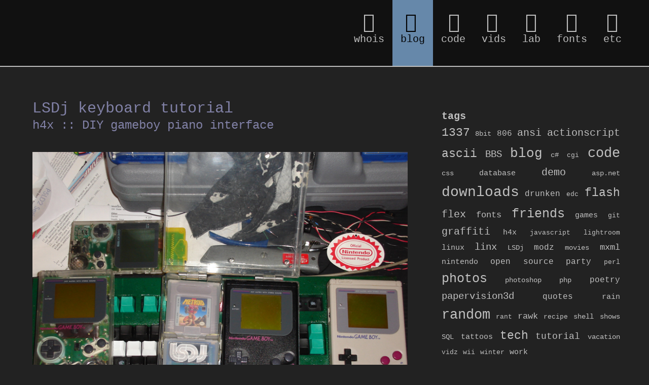

--- FILE ---
content_type: text/html
request_url: https://blog.x-e.ro/category/lab/h4x/
body_size: 6640
content:
<!doctype html>
<html lang="en">
<head>
<!--
      ┐ │ ┬─┐ ┬─┐┌─┐
      ┌┼┘─├─  │┬┘│ │
      ┆ └ ┴─┘o┆└┘┘─┘
┬─┐x┐ │┬─┐┬  ┌─┐┬─┐┬─┐┬─┐┬─┐
│─┘│┌┼┘├─ │  │ ┬│┬┘│─┤├─ ├─
┆  ┆┆ └┴─┘┆─┘┆─┘┆└┘┘ ┆┆  ┆
-->
	<title>blog.x-e.ro / posts categorized: h4x, page 1 of 7</title>
	<meta charset="UTF-8">
	<meta name="author" content="xero harrison">
	<meta name="description" content="blog.x-e.ro / posts categorized: h4x, page 1 of 7">
	<meta name="keywords" content="blog, programming, code, art, ascii, pixel, text art, ansi, lab, notes, graffiti, neovim, vim, linux, unix, edc, graffiti, nerd, bun.sh, htmx, tailwindcss, xero, x-e.ro, xxe.ro, 0w.nz, xero.style">
	<meta name="viewport" content="width=device-width, initial-scale=1.0">
	<link rel="shortcut icon" href="https://blog.x-e.ro/ui/ico/favicon.ico">
	<meta property="og:image" content="https://blog.x-e.ro/ui/img/xero-graff-alt.png" />
	<link rel="apple-touch-icon" sizes="180x180" href="https://blog.x-e.ro/ui/ico/apple-touch-icon.png">
	<link rel="icon" type="image/png" sizes="32x32" href="https://blog.x-e.ro/ui/ico/favicon-32x32.png">
	<link rel="icon" type="image/png" sizes="16x16" href="https://blog.x-e.ro/ui/ico/favicon-16x16.png">
	<link rel="manifest" href="https://blog.x-e.ro/ui/ico/site.webmanifest">
	<link rel="mask-icon" href="https://blog.x-e.ro/ui/ico/safari-pinned-tab.svg" color="#7fa816">
	<link rel="shortcut icon" href="https://blog.x-e.ro/ui/ico/favicon.ico">
	<meta name="msapplication-TileColor" content="#7fa816">
	<meta name="msapplication-config" content="https://blog.x-e.ro/ui/ico/browserconfig.xml">
	<meta name="theme-color" content="#222222">
	<link rel="stylesheet" type="text/css" href="https://blog.x-e.ro/ui/css/pixelgraff.css?1730436335571">
	<noscript><style type="text/css">#loading {display:none !important;}</style></noscript>
	<script src="https://blog.x-e.ro/ui/js/htmx.js"></script>
	<meta name="htmx-config" content='{"selfRequestsOnly":"true"}'>
</head>
<body id="blog">
	<header>
		<nav>
			<section id="logo"><a href="https://blog.x-e.ro"></a></section>
			<section id="menu">
				<i class="nf nf-md-menu_open" hx-on:click="htmx.toggleClass(htmx.find('#linx'), 'shown')"></i>
			</section>
			<ul id="linx">
				<li><a href="https://whois.x-e.ro"><i class="nf nf-fa-user"></i><b>whois</b></a></li>
				<li class="selected"><a href="https://blog.x-e.ro"><i class="nf nf-fa-book"></i><b>blog</b></a></li>
				<li><a href="https://code.x-e.ro"><i class="nf nf-fa-code"></i><b>code</b></a></li>
				<li><a href="https://xero.style"><i class="nf nf-fa-camera"></i><b>vids</b></a></li>
				<li><a href="https://lab.x-e.ro"><i class="nf nf-fa-flask"></i><b>lab</b></a></li>
				<li><a href="https://fonts.xero.style"><i class="nf nf-seti-font"></i><b>fonts</b></a></li>
				<li><a href="https://etc.x-e.ro"><i class="nf nf-fa-bolt"></i><b>etc</b></a></li>
			</ul>
		</nav>
	</header>
	<main id="main" hx-boost="true" hx-push-url="true" hx-target="#content" hx-indicator="#loading">
		<section id="content">
			<title>blog.x-e.ro / h4x: page 1 of 7</title>			<article class="lab">
				<header>
					<h2><a href="https://blog.x-e.ro/lsdj_keyboard_tutorial">LSDj keyboard tutorial</a></h2>
					<h3><a href="https://blog.x-e.ro/category/h4x">h4x</a> :: DIY gameboy piano interface</h3>
				</header>
					<p class="center"><a title="LSDj keyboard" rel="shadowbox[post-120];player=img;" href="http://img.x-e.ro/i/lsdj.keyboard-14.jpg"><img title="LSDj keyboard" src="https://blog.x-e.ro/ui/img/blog/lsdj.keyboard-14.jpg" alt="LSDj keyboard" width="710" height="200" /></a></p>
<p>so, making music for LSDj is fun. but after a while you start to wish you could<em>&nbsp;&ldquo;play"</em>&nbsp;the gameboy software as a musical instrument as opposed to composing music in its tracker style interface. that's where the LSDj keyboard comes in. the idea is, the keyboard sends messages though the gameboy linkport to LSDj. the commands that can be sent vary from playing/stopping notes or chains or tables, un/muting channels, in/decreasing octaves, switching instruments, navigating screens, and more.&nbsp;<br />here's what the&nbsp;<a href="http://wiki.littlesounddj.com/KeyboardInterface" target="_blank">LSDj wiki</a>&nbsp;says about the keyboard...</p>
				<h3 class="read">Read: <a href="https://blog.x-e.ro/lsdj_keyboard_tutorial">LSDj keyboard tutorial »</a></h3>
				<footer class="meta">
					<section class="date">
						<div class="day">19</div>
						<div class="month">Jan</div>
						<div class="year">2010</div>
					</section>
					<section class="info">
						<div class="cat"><i class="nf nf-md-folder_multiple"></i>posted in: <a href="https://blog.x-e.ro/category/lab">lab</a>/<a href="https://blog.x-e.ro/category/lab/h4x">h4x</a>, <a href="https://blog.x-e.ro/category/entertainment">entertainment</a>/<a href="https://blog.x-e.ro/category/entertainment/audio">audio</a></div>
						<div class="tag"><i class="nf nf-md-tag_multiple"></i>tagged: <a href="https://blog.x-e.ro/tag/tutorial">tutorial</a>, <a href="https://blog.x-e.ro/tag/lsdj">LSDj</a>, <a href="https://blog.x-e.ro/tag/modz">modz</a>, <a href="https://blog.x-e.ro/tag/h4x">h4x</a>, <a href="https://blog.x-e.ro/tag/tech">tech</a>, <a href="https://blog.x-e.ro/tag/nintendo">nintendo</a>, <a href="https://blog.x-e.ro/tag/8bit">8bit</a>, <a href="https://blog.x-e.ro/tag/rawk">rawk</a></div>
					</section>
				</footer>
			</article>
			<article class="entertainment">
				<header>
					<h2><a href="https://blog.x-e.ro/r4ds_homebrew_revolution">R4-DS</a></h2>
					<h3><a href="https://blog.x-e.ro/category/games">games</a> :: the nintendo DS homebrew revolution</h3>
				</header>
					<div style="width: 505px;">
<p><a title="R4-DS" rel="shadowbox[post-118];player=img;" href="http://img.x-e.ro/i/R4DS-00.jpg"><img title="R4-DS the homebrew revolution" src="https://blog.x-e.ro/ui/img/blog/r4-ds.00.gif" alt="R4-DS the homebrew revolution" /></a></p>
<p>the nintendo ds is an awesome portable gaming system. i have the ds lite, its thin, weights under a pound, has two super bright backlit screens, pretty sweet integrated speakers, the classic nintendo plus d-pad, four front buttons, and two shoulder buttons. the bottom screen is touch sensitive, which makes for some awesome gameplay. the touch screen is sick, but a lot of people can be put off by it. so tons of games let your switch between the touch motion and d-pad motion.</p>
<p><a title="R4-DS" rel="shadowbox[post-118];player=img;" href="http://img.x-e.ro/i/R4DS-01.jpg"><img title="the nintendo DS" src="https://blog.x-e.ro/ui/img/blog/r4-ds.01.jpg" alt="the nintendo DS" /></a></p>
</div>
				<h3 class="read">Read: <a href="https://blog.x-e.ro/r4ds_homebrew_revolution">R4-DS »</a></h3>
				<footer class="meta">
					<section class="date">
						<div class="day">10</div>
						<div class="month">Jul</div>
						<div class="year">2009</div>
					</section>
					<section class="info">
						<div class="cat"><i class="nf nf-md-folder_multiple"></i>posted in: <a href="https://blog.x-e.ro/category/entertainment">entertainment</a>/<a href="https://blog.x-e.ro/category/entertainment/games">games</a>, <a href="https://blog.x-e.ro/category/lab">lab</a>/<a href="https://blog.x-e.ro/category/lab/h4x">h4x</a></div>
						<div class="tag"><i class="nf nf-md-tag_multiple"></i>tagged: <a href="https://blog.x-e.ro/tag/nintendo">nintendo</a>, <a href="https://blog.x-e.ro/tag/tech">tech</a>, <a href="https://blog.x-e.ro/tag/h4x">h4x</a>, <a href="https://blog.x-e.ro/tag/games">games</a>, <a href="https://blog.x-e.ro/tag/1337">1337</a>, <a href="https://blog.x-e.ro/tag/downloads">downloads</a>, <a href="https://blog.x-e.ro/tag/linx">linx</a>, <a href="https://blog.x-e.ro/tag/lsdj">LSDj</a></div>
					</section>
				</footer>
			</article>
			<article class="lab">
				<header>
					<h2><a href="https://blog.x-e.ro/gameboy_prosound_mod">gameboy prosound mod</a></h2>
					<h3><a href="https://blog.x-e.ro/category/h4x">h4x</a> :: console modification for better sound recording</h3>
				</header>
					<p class="center"><a title="nintendo gameboy prosound mod" rel="shadowbox[post-113];player=img;" href="http://img.x-e.ro/i/prosound-01-clear.gameboy.jpg"><img title="nintendo gameboy prosound mod" src="https://blog.x-e.ro/ui/img/blog/prosound01.png" alt="nintendo gameboy prosound mod" width="710" height="180" /></a></p>
<p><span>today&rsquo;s mod is for the original nintendo gameboy. if you want to get serious about chip tunes, whether your using&nbsp;</span><a href="http://littlesounddj.com/" target="_blank">lsdj</a><span>&nbsp;or&nbsp;</span><a href="http://nanoloop.com/" target="_blank">nanoloop</a><span>, the sound quality of your instrument is a priority. the stock nintendo gameboy is equipped with a single headphone jack. and if you have ever tried recording anything from that, it sounds pretty bad. thus the prosound modification was invented to add a line out jack to the gameboy.</span></p>
				<h3 class="read">Read: <a href="https://blog.x-e.ro/gameboy_prosound_mod">gameboy prosound mod »</a></h3>
				<footer class="meta">
					<section class="date">
						<div class="day">10</div>
						<div class="month">Nov</div>
						<div class="year">2008</div>
					</section>
					<section class="info">
						<div class="cat"><i class="nf nf-md-folder_multiple"></i>posted in: <a href="https://blog.x-e.ro/category/lab">lab</a>/<a href="https://blog.x-e.ro/category/lab/h4x">h4x</a>, <a href="https://blog.x-e.ro/category/entertainment">entertainment</a>/<a href="https://blog.x-e.ro/category/entertainment/audio">audio</a></div>
						<div class="tag"><i class="nf nf-md-tag_multiple"></i>tagged: <a href="https://blog.x-e.ro/tag/nintendo">nintendo</a>, <a href="https://blog.x-e.ro/tag/h4x">h4x</a>, <a href="https://blog.x-e.ro/tag/modz">modz</a>, <a href="https://blog.x-e.ro/tag/tech">tech</a>, <a href="https://blog.x-e.ro/tag/lsdj">LSDj</a>, <a href="https://blog.x-e.ro/tag/tutorial">tutorial</a>, <a href="https://blog.x-e.ro/tag/rawk">rawk</a>, <a href="https://blog.x-e.ro/tag/8bit">8bit</a></div>
					</section>
				</footer>
			</article>
			<article class="lab">
				<header>
					<h2><a href="https://blog.x-e.ro/wavebubble_diy_portable_portable_rf_jammer">wavebubble</a></h2>
					<h3><a href="https://blog.x-e.ro/category/h4x">h4x</a> :: DIY portable RF jammer</h3>
				</header>
					<p><img title="wavebubble - DIY portable RF jammer" src="https://blog.x-e.ro/ui/img/blog/wavebubble.jpg" alt="NYC cityscape" width="500" height="217" /></p>
<p>i just got clued in on a new project from one of the members of the cDc (<a href="http://cultdeadcow.com/" target="_blank">cult of the dead cow</a>), a notorious hacker group from way back in the l0pht days. the wave bubble is a self-tuning, wide-bandwidth portable RF jammer. an internal lithium-ion battery provides up to 2 hours of jamming (two bands, such as cell) or 4 hours (single band, such as cordless phone, GPS, WiFi, bluetooth, etc). the battery is rechargeable via a mini-USB connector or 4mm DC jack (a common size). alternately, 3 AAA batteries may also be used. self-tuning is provided via dual <a href="http://en.wikipedia.org/wiki/PLL" target="_blank">PLL</a>, therefore, no spectrum analyzer is necessary to build this jammer and a single wave bubble can jam many different frequency bands...</p>
				<h3 class="read">Read: <a href="https://blog.x-e.ro/wavebubble_diy_portable_portable_rf_jammer">wavebubble »</a></h3>
				<footer class="meta">
					<section class="date">
						<div class="day">12</div>
						<div class="month">Sep</div>
						<div class="year">2008</div>
					</section>
					<section class="info">
						<div class="cat"><i class="nf nf-md-folder_multiple"></i>posted in: <a href="https://blog.x-e.ro/category/lab">lab</a>/<a href="https://blog.x-e.ro/category/lab/h4x">h4x</a></div>
						<div class="tag"><i class="nf nf-md-tag_multiple"></i>tagged: <a href="https://blog.x-e.ro/tag/tech">tech</a>, <a href="https://blog.x-e.ro/tag/h4x">h4x</a>, <a href="https://blog.x-e.ro/tag/1337">1337</a>, <a href="https://blog.x-e.ro/tag/linx">linx</a></div>
					</section>
				</footer>
			</article>
			<article class="lab">
				<header>
					<h2><a href="https://blog.x-e.ro/blue_pill_rootkit">dont take the &#34;blue pill&#34;</a></h2>
					<h3><a href="https://blog.x-e.ro/category/h4x">h4x</a> :: new rootkit exploit</h3>
				</header>
					<p><img src="https://blog.x-e.ro/ui/img/blog/blue-pill.png" alt="the blue pill" title="the blue pill" width="710" height="259" /></p><p>so i bet you haven&rsquo;t heard about "the blue pill" exploit yet... so here's the basics. circa 2005, amd and intel started adding virtual machine functionality to the instruction set of the processors. the idea was having a virtual machine running natively on the processor, not an emulated one, which would cause an increase in speed. the virtual processor then switches to what's called &ldquo;ring1 mode&rdquo; which is like a basic user with limited privileges. In this mode, it can't touch any of the memory of the standard os, which is running in &ldquo;ring0 mode&rdquo;. this switch only happens when weird instructions go in that need to take advantage of the full cpu.</p>
				<h3 class="read">Read: <a href="https://blog.x-e.ro/blue_pill_rootkit">dont take the &#34;blue pill&#34; »</a></h3>
				<footer class="meta">
					<section class="date">
						<div class="day">21</div>
						<div class="month">Mar</div>
						<div class="year">2007</div>
					</section>
					<section class="info">
						<div class="cat"><i class="nf nf-md-folder_multiple"></i>posted in: <a href="https://blog.x-e.ro/category/lab">lab</a>/<a href="https://blog.x-e.ro/category/lab/h4x">h4x</a></div>
						<div class="tag"><i class="nf nf-md-tag_multiple"></i>tagged: <a href="https://blog.x-e.ro/tag/h4x">h4x</a>, <a href="https://blog.x-e.ro/tag/1337">1337</a>, <a href="https://blog.x-e.ro/tag/tech">tech</a></div>
					</section>
				</footer>
			</article>
			<article class="entertainment">
				<header>
					<h2><a href="https://blog.x-e.ro/the_magic_number">the magic number</a></h2>
					<h3><a href="https://blog.x-e.ro/category/video">video</a> :: HD DVD processing key leaked</h3>
				</header>
					<blockquote><p>09 F9 11 02 9D 74 E3 5B D8 41 56 C5 63 56 88 C0</p><cite>HD DVDs</cite></blockquote><br/>everyone is going crazy over this. in case you&rsquo;re a n00b and don&rsquo;t know, this is the <em>'processing key'</em>&nbsp;for all HD-DVDs out currently. this means that linux will now have the ability to decode and play HD movies, as well as facilitate the creation of HD-DVD backup warez.&nbsp;this number cannot be copywritten, so feel free to share!</p> <p><strong></strong></p>
				<h3 class="read">Read: <a href="https://blog.x-e.ro/the_magic_number">the magic number »</a></h3>
				<footer class="meta">
					<section class="date">
						<div class="day">15</div>
						<div class="month">Feb</div>
						<div class="year">2006</div>
					</section>
					<section class="info">
						<div class="cat"><i class="nf nf-md-folder_multiple"></i>posted in: <a href="https://blog.x-e.ro/category/entertainment">entertainment</a>/<a href="https://blog.x-e.ro/category/entertainment/video">video</a>, <a href="https://blog.x-e.ro/category/lab">lab</a>/<a href="https://blog.x-e.ro/category/lab/h4x">h4x</a></div>
						<div class="tag"><i class="nf nf-md-tag_multiple"></i>tagged: <a href="https://blog.x-e.ro/tag/movies">movies</a>, <a href="https://blog.x-e.ro/tag/tech">tech</a>, <a href="https://blog.x-e.ro/tag/1337">1337</a>, <a href="https://blog.x-e.ro/tag/h4x">h4x</a></div>
					</section>
				</footer>
			</article>
			<article class="lab">
				<header>
					<h2><a href="https://blog.x-e.ro/camouflage_computer">camouflage computer</a></h2>
					<h3><a href="https://blog.x-e.ro/category/h4x">h4x</a> :: my first DIY pc</h3>
				</header>
					<p><img title="camouflage computer" src="https://blog.x-e.ro/ui/img/blog/camo-computer.png" alt="camouflage computer" width="710" height="326" /></p>
<p>today was a little too interesting not to write about. I woke up and checked to see if the paint was dry on my new computer. I made 3 camouflage stencils that I used on the entire box (including cd/dvd drives, sound blaster audigy, power buttons, EVERYTHING!). I also cut out a toxic symbol as the case window on the door. after putting all the components in, and a brief battle with some jumper settings, it finally turned on and recognized all the devices.</p>
				<h3 class="read">Read: <a href="https://blog.x-e.ro/camouflage_computer">camouflage computer »</a></h3>
				<footer class="meta">
					<section class="date">
						<div class="day">3</div>
						<div class="month">Jan</div>
						<div class="year">2004</div>
					</section>
					<section class="info">
						<div class="cat"><i class="nf nf-md-folder_multiple"></i>posted in: <a href="https://blog.x-e.ro/category/lab">lab</a>/<a href="https://blog.x-e.ro/category/lab/h4x">h4x</a></div>
						<div class="tag"><i class="nf nf-md-tag_multiple"></i>tagged: <a href="https://blog.x-e.ro/tag/modz">modz</a>, <a href="https://blog.x-e.ro/tag/tech">tech</a>, <a href="https://blog.x-e.ro/tag/photos">photos</a>, <a href="https://blog.x-e.ro/tag/blog">blog</a></div>
					</section>
				</footer>
			</article>

		</section>
		<aside>
			<section><h3><em>tags</em></h3><ul class="tags"><li><a href="https://blog.x-e.ro/tag/1337" style="font-size: 144.1891891891892%" title="26 posts tagged 1337">1337</a></li> <li><a href="https://blog.x-e.ro/tag/8bit" style="font-size: 90.27027027027027%" title="5 posts tagged 8bit">8bit</a></li> <li><a href="https://blog.x-e.ro/tag/8oh6" style="font-size: 100.54054054054055%" title="9 posts tagged 806">806</a></li> <li><a href="https://blog.x-e.ro/tag/ansi" style="font-size: 126.21621621621622%" title="19 posts tagged ansi">ansi</a></li> <li><a href="https://blog.x-e.ro/tag/as3" style="font-size: 123.64864864864865%" title="18 posts tagged actionscript">actionscript</a></li> <li><a href="https://blog.x-e.ro/tag/ascii" style="font-size: 141.6216216216216%" title="25 posts tagged ascii">ascii</a></li> <li><a href="https://blog.x-e.ro/tag/bbs" style="font-size: 121.08108108108108%" title="17 posts tagged BBS">BBS</a></li> <li><a href="https://blog.x-e.ro/tag/blog" style="font-size: 164.72972972972974%" title="34 posts tagged blog">blog</a></li> <li><a href="https://blog.x-e.ro/tag/c_sharp" style="font-size: 90.27027027027027%" title="5 posts tagged c#">c#</a></li> <li><a href="https://blog.x-e.ro/tag/cgi" style="font-size: 80%" title="1 posts tagged cgi">cgi</a></li> <li><a href="https://blog.x-e.ro/tag/code" style="font-size: 169.86486486486487%" title="36 posts tagged code">code</a></li> <li><a href="https://blog.x-e.ro/tag/css" style="font-size: 85.13513513513513%" title="3 posts tagged css">css</a></li> <li><a href="https://blog.x-e.ro/tag/database" style="font-size: 92.83783783783784%" title="6 posts tagged database">database</a></li> <li><a href="https://blog.x-e.ro/tag/demo" style="font-size: 123.64864864864865%" title="18 posts tagged demo">demo</a></li> <li><a href="https://blog.x-e.ro/tag/dotnet" style="font-size: 90.27027027027027%" title="5 posts tagged asp.net">asp.net</a></li> <li><a href="https://blog.x-e.ro/tag/downloads" style="font-size: 175%" title="38 posts tagged downloads">downloads</a></li> <li><a href="https://blog.x-e.ro/tag/drunken" style="font-size: 97.97297297297297%" title="8 posts tagged drunken">drunken</a></li> <li><a href="https://blog.x-e.ro/tag/edc" style="font-size: 82.56756756756756%" title="2 posts tagged edc">edc</a></li> <li><a href="https://blog.x-e.ro/tag/flash" style="font-size: 141.6216216216216%" title="25 posts tagged flash">flash</a></li> <li><a href="https://blog.x-e.ro/tag/flex" style="font-size: 126.21621621621622%" title="19 posts tagged flex">flex</a></li> <li><a href="https://blog.x-e.ro/tag/fonts" style="font-size: 105.67567567567568%" title="11 posts tagged fonts">fonts</a></li> <li><a href="https://blog.x-e.ro/tag/friends" style="font-size: 154.45945945945945%" title="30 posts tagged friends">friends</a></li> <li><a href="https://blog.x-e.ro/tag/games" style="font-size: 95.4054054054054%" title="7 posts tagged games">games</a></li> <li><a href="https://blog.x-e.ro/tag/git" style="font-size: 82.56756756756756%" title="2 posts tagged git">git</a></li> <li><a href="https://blog.x-e.ro/tag/graffiti" style="font-size: 123.64864864864865%" title="18 posts tagged graffiti">graffiti</a></li> <li><a href="https://blog.x-e.ro/tag/h4x" style="font-size: 95.4054054054054%" title="7 posts tagged h4x">h4x</a></li> <li><a href="https://blog.x-e.ro/tag/javascript" style="font-size: 82.56756756756756%" title="2 posts tagged javascript">javascript</a></li> <li><a href="https://blog.x-e.ro/tag/lightroom" style="font-size: 80%" title="1 posts tagged lightroom">lightroom</a></li> <li><a href="https://blog.x-e.ro/tag/linux" style="font-size: 92.83783783783784%" title="6 posts tagged linux">linux</a></li> <li><a href="https://blog.x-e.ro/tag/linx" style="font-size: 115.94594594594594%" title="15 posts tagged linx">linx</a></li> <li><a href="https://blog.x-e.ro/tag/lsdj" style="font-size: 90.27027027027027%" title="5 posts tagged LSDj">LSDj</a></li> <li><a href="https://blog.x-e.ro/tag/modz" style="font-size: 100.54054054054055%" title="9 posts tagged modz">modz</a></li> <li><a href="https://blog.x-e.ro/tag/movies" style="font-size: 87.70270270270271%" title="4 posts tagged movies">movies</a></li> <li><a href="https://blog.x-e.ro/tag/mxml" style="font-size: 108.24324324324324%" title="12 posts tagged mxml">mxml</a></li> <li><a href="https://blog.x-e.ro/tag/nintendo" style="font-size: 92.83783783783784%" title="6 posts tagged nintendo">nintendo</a></li> <li><a href="https://blog.x-e.ro/tag/open_source" style="font-size: 97.97297297297297%" title="8 posts tagged open source">open source</a></li> <li><a href="https://blog.x-e.ro/tag/party" style="font-size: 97.97297297297297%" title="8 posts tagged party">party</a></li> <li><a href="https://blog.x-e.ro/tag/perl" style="font-size: 80%" title="1 posts tagged perl">perl</a></li> <li><a href="https://blog.x-e.ro/tag/photos" style="font-size: 154.45945945945945%" title="30 posts tagged photos">photos</a></li> <li><a href="https://blog.x-e.ro/tag/photoshop" style="font-size: 85.13513513513513%" title="3 posts tagged photoshop">photoshop</a></li> <li><a href="https://blog.x-e.ro/tag/php" style="font-size: 85.13513513513513%" title="3 posts tagged php">php</a></li> <li><a href="https://blog.x-e.ro/tag/poetry" style="font-size: 97.97297297297297%" title="8 posts tagged poetry">poetry</a></li> <li><a href="https://blog.x-e.ro/tag/pv3d" style="font-size: 118.51351351351352%" title="16 posts tagged papervision3d">papervision3d</a></li> <li><a href="https://blog.x-e.ro/tag/quotes" style="font-size: 103.10810810810811%" title="10 posts tagged quotes">quotes</a></li> <li><a href="https://blog.x-e.ro/tag/rain" style="font-size: 92.83783783783784%" title="6 posts tagged rain">rain</a></li> <li><a href="https://blog.x-e.ro/tag/random" style="font-size: 169.86486486486487%" title="36 posts tagged random">random</a></li> <li><a href="https://blog.x-e.ro/tag/rant" style="font-size: 82.56756756756756%" title="2 posts tagged rant">rant</a></li> <li><a href="https://blog.x-e.ro/tag/rawk" style="font-size: 105.67567567567568%" title="11 posts tagged rawk">rawk</a></li> <li><a href="https://blog.x-e.ro/tag/recipe" style="font-size: 82.56756756756756%" title="2 posts tagged recipe">recipe</a></li> <li><a href="https://blog.x-e.ro/tag/shell" style="font-size: 90.27027027027027%" title="5 posts tagged shell">shell</a></li> <li><a href="https://blog.x-e.ro/tag/shows" style="font-size: 87.70270270270271%" title="4 posts tagged shows">shows</a></li> <li><a href="https://blog.x-e.ro/tag/sql" style="font-size: 90.27027027027027%" title="5 posts tagged SQL">SQL</a></li> <li><a href="https://blog.x-e.ro/tag/tattoos" style="font-size: 95.4054054054054%" title="7 posts tagged tattoos">tattoos</a></li> <li><a href="https://blog.x-e.ro/tag/tech" style="font-size: 146.75675675675677%" title="27 posts tagged tech">tech</a></li> <li><a href="https://blog.x-e.ro/tag/tutorial" style="font-size: 113.37837837837839%" title="14 posts tagged tutorial">tutorial</a></li> <li><a href="https://blog.x-e.ro/tag/vacation" style="font-size: 90.27027027027027%" title="5 posts tagged vacation">vacation</a></li> <li><a href="https://blog.x-e.ro/tag/vidz" style="font-size: 82.56756756756756%" title="2 posts tagged vidz">vidz</a></li> <li><a href="https://blog.x-e.ro/tag/wii" style="font-size: 82.56756756756756%" title="2 posts tagged wii">wii</a></li> <li><a href="https://blog.x-e.ro/tag/winter" style="font-size: 82.56756756756756%" title="2 posts tagged winter">winter</a></li> <li><a href="https://blog.x-e.ro/tag/work" style="font-size: 92.83783783783784%" title="6 posts tagged work">work</a></li> </ul></section>			<section>
				<h3><em>categories</em></h3>
				<article class="cats flex">
					<article class="flex-col basis-1/2 mr-2">
						<i class="code nf nf-md-folder_multiple"></i><a class="code title"
							href="https:&#x2F;&#x2F;blog.x-e.ro/category/code/">code</a>
						<ul class="code">
							<li><a href="https:&#x2F;&#x2F;blog.x-e.ro/category/code/as3/">actionscript</a></li>
							<li><a href="https:&#x2F;&#x2F;blog.x-e.ro/category/code/c-sharp/">c#</a></li>
							<li><a href="https:&#x2F;&#x2F;blog.x-e.ro/category/code/sql/">sql</a></li>
							<li><a href="https:&#x2F;&#x2F;blog.x-e.ro/category/code/php/">php</a></li>
							<li><a href="https:&#x2F;&#x2F;blog.x-e.ro/category/code/perl/">perl</a></li>
							<li><a href="https:&#x2F;&#x2F;blog.x-e.ro/category/code/html-css/">html/css</a></li>
							<li><a href="https:&#x2F;&#x2F;blog.x-e.ro/category/code/javascript/">javascript</a></li>
							<li><a href="https:&#x2F;&#x2F;blog.x-e.ro/category/code/shell/">shell</a></li>
						</ul>
						<i class="art nf nf-md-folder_multiple"></i><a class="art title" href="https:&#x2F;&#x2F;blog.x-e.ro/category/art/">art</a>
						<ul class="art">
							<li><a href="https:&#x2F;&#x2F;blog.x-e.ro/category/art/fonts/">fonts</a></li>
							<li><a href="https:&#x2F;&#x2F;blog.x-e.ro/category/art/abstract/">abstract</a></li>
							<li><a href="https:&#x2F;&#x2F;blog.x-e.ro/category/art/pixel/">pixel</a></li>
							<li><a href="https:&#x2F;&#x2F;blog.x-e.ro/category/art/ascii/">ascii</a></li>
							<li><a href="https:&#x2F;&#x2F;blog.x-e.ro/category/art/graffiti/">graffiti</a></li>
						</ul>
						<i class="notes nf nf-md-folder_multiple"></i><a class="notes title"
							href="https:&#x2F;&#x2F;blog.x-e.ro/category/notes/">notes</a>
						<ul class="notes">
							<li><a href="https:&#x2F;&#x2F;blog.x-e.ro/category/notes/misc/">misc</a></li>
						</ul>
					</article>
					<article class="flex-col basis-1/2">
						<i class="lab nf nf-md-folder_multiple"></i><a class="lab title" href="https:&#x2F;&#x2F;blog.x-e.ro/category/lab/">lab</a>
						<ul class="lab">
							<li><a href="https:&#x2F;&#x2F;blog.x-e.ro/category/lab/demos/">demos</a></li>
							<li><a href="https:&#x2F;&#x2F;blog.x-e.ro/category/lab/interactive/">interactive</a></li>
							<li><a href="https:&#x2F;&#x2F;blog.x-e.ro/category/lab/linux/">linux</a></li>
							<li><a href="https:&#x2F;&#x2F;blog.x-e.ro/category/lab/mobile/">mobile</a></li>
							<li><a href="https:&#x2F;&#x2F;blog.x-e.ro/category/lab/h4x/">h4x</a></li>
							<li><a href="https:&#x2F;&#x2F;blog.x-e.ro/category/lab/netart/">#netart</a></li>
						</ul>
						<i class="entertainment nf nf-md-folder_multiple"></i><a class="entertainment title"
							href="https:&#x2F;&#x2F;blog.x-e.ro/category/entertainment/">entertainment</a>
						<ul class="entertainment">
							<li><a href="https:&#x2F;&#x2F;blog.x-e.ro/category/entertainment/games/">games</a></li>
							<li><a href="https:&#x2F;&#x2F;blog.x-e.ro/category/entertainment/audio/">audio</a></li>
							<li><a href="https:&#x2F;&#x2F;blog.x-e.ro/category/entertainment/video/">video</a></li>
						</ul>
						<i class="random nf nf-md-folder_multiple"></i><a class="random title"
							href="https:&#x2F;&#x2F;blog.x-e.ro/category/random/">random</a>
						<ul class="random">
							<li><a href="https:&#x2F;&#x2F;blog.x-e.ro/category/random/math/">math.random()</a></li>
							<li><a href="https:&#x2F;&#x2F;blog.x-e.ro/category/random/life/">life</a></li>
							<li><a href="https:&#x2F;&#x2F;blog.x-e.ro/category/random/quotes/">quotes</a></li>
						</ul>
						<i class="uncategorized nf nf-md-folder_multiple"></i><a class="uncategorized title"
							href="https:&#x2F;&#x2F;blog.x-e.ro/category/uncategorized/">uncategorized</a>
					</article>
				</article>
			</section>
			<section hx-boost="false">
				<h3><em>syndication</em></h3>
				<article class="feeds flex">
					<article class="ico flex-col">
							<a href="https:&#x2F;&#x2F;blog.x-e.ro/rss.xml" target="_blank"><i class="nf nf-md-rss"></i> rss feed</a>
					</article>
				</article>
				<article class="feeds flex">
					<article class="ico flex-col">
							<a href="https:&#x2F;&#x2F;blog.x-e.ro/atom.xml" target="_blank"><i class="nf nf-md-radioactive"></i> atom feed</a>
					</article>
				</article>
			</section>

		</aside>
	</main>
	<section id="loading" class="htmx-indicator" hx-on:click="htmx.toggleClass(htmx.find('#loading'), 'shown')">
		<img src="https://blog.x-e.ro/ui/img/metroid-super.gif" alt="loading..." title="loading..." />
		<h1>loading...</h1>
	</section>
	<footer>
		<section id="cc"><a href="https://creativecommons.org/licenses/by-sa/4.0/"
				title="creative commons - CC-BY-SA-4.0 attribution-shareAlike">
				<i class="nf nf-fae-cc_cc"></i></a>
			<em>mmxxiv</em> <a href="https://whois.x-e.ro">xero harrison</a>
			<img src="https://blog.x-e.ro/ui/img/metroid-larva.gif" id="metroid-larva" alt="metroid-larva">
			<img src="https://blog.x-e.ro/ui/img/metroid.gif" id="metroid" alt="metroid">
		</section>
		<nav>
			<ul>
				<li><a id="git" class="nf nf-md-git" href="https://github.com/xero/hypermedia-blog" target="_blank"></a></li>
				<li><a id="rss" class="nf nf-fa-rss" href="https://feeds.x-e.ro"></a></li>
			</ul>
		</nav>
	</footer>
</body>
</html>
<!--
 .___.
/  @  \
\ @ @ /
 {'^'}
-->


--- FILE ---
content_type: text/css
request_url: https://blog.x-e.ro/ui/css/pixelgraff.css?1730436335571
body_size: 8595
content:
*,::after,::before{box-sizing:border-box;border-width:0;border-style:solid;border-color:currentColor}::after,::before{--tw-content:''}:host,html{line-height:1.5;-webkit-text-size-adjust:100%;-moz-tab-size:4;-o-tab-size:4;tab-size:4;font-family:ui-sans-serif,system-ui,sans-serif,"Apple Color Emoji","Segoe UI Emoji","Segoe UI Symbol","Noto Color Emoji";font-feature-settings:normal;font-variation-settings:normal;-webkit-tap-highlight-color:transparent}body{margin:0;line-height:inherit;--tw-bg-opacity:1;background-color:rgb(34 34 34/var(--tw-bg-opacity));display:inline}hr{height:0;color:inherit}abbr:where([title]){-webkit-text-decoration:underline dotted;text-decoration:underline dotted}h1,h2,h3,h4,h5,h6{font-size:inherit;font-weight:inherit}a{color:inherit;text-decoration:inherit}b,strong{font-weight:bolder}code,kbd,pre,samp{font-family:ui-monospace,SFMono-Regular,Menlo,Monaco,Consolas,"Liberation Mono","Courier New",monospace;font-feature-settings:normal;font-variation-settings:normal;font-size:1em}small{font-size:80%}sub,sup{font-size:75%;line-height:0;position:relative;vertical-align:baseline}sub{bottom:-.25em}sup{top:-.5em}table{text-indent:0;border-color:inherit;border-collapse:collapse;margin:15px 0}button,input,optgroup,select,textarea{font-family:inherit;font-feature-settings:inherit;font-variation-settings:inherit;font-size:100%;font-weight:inherit;line-height:inherit;letter-spacing:inherit;color:inherit;margin:0;padding:0}button,select{text-transform:none}button,input:where([type=button]),input:where([type=reset]),input:where([type=submit]){-webkit-appearance:button;background-color:transparent;background-image:none}:-moz-focusring{outline:auto}:-moz-ui-invalid{box-shadow:none}progress{vertical-align:baseline}::-webkit-inner-spin-button,::-webkit-outer-spin-button{height:auto}[type=search]{-webkit-appearance:textfield;outline-offset:-2px}::-webkit-search-decoration{-webkit-appearance:none}::-webkit-file-upload-button{-webkit-appearance:button;font:inherit}summary{display:list-item}blockquote,dd,dl,figure,h1,h2,h3,h4,h5,h6,hr,p,pre{margin:0}fieldset,menu,ol,ul{margin:0;padding:0}dialog,legend{padding:0}menu,ol,ul{list-style:none}textarea{resize:vertical}input::-moz-placeholder,textarea::-moz-placeholder{opacity:1;color:#9ca3af}input::placeholder,textarea::placeholder{opacity:1;color:#9ca3af}[role=button],button{cursor:pointer}:disabled{cursor:default}audio,canvas,embed,iframe,img,object,video{display:block;vertical-align:middle}svg{vertical-align:middle}img,video{max-width:100%;height:auto}[hidden]{display:none}*,::after,::before{--tw-border-spacing-x:0;--tw-border-spacing-y:0;--tw-translate-x:0;--tw-translate-y:0;--tw-rotate:0;--tw-skew-x:0;--tw-skew-y:0;--tw-scale-x:1;--tw-scale-y:1;--tw-pan-x:  ;--tw-pan-y:  ;--tw-pinch-zoom:  ;--tw-scroll-snap-strictness:proximity;--tw-gradient-from-position:  ;--tw-gradient-via-position:  ;--tw-gradient-to-position:  ;--tw-ordinal:  ;--tw-slashed-zero:  ;--tw-numeric-figure:  ;--tw-numeric-spacing:  ;--tw-numeric-fraction:  ;--tw-ring-inset:  ;--tw-ring-offset-width:0px;--tw-ring-offset-color:#fff;--tw-ring-color:rgb(59 130 246 / 0.5);--tw-ring-offset-shadow:0 0 #0000;--tw-ring-shadow:0 0 #0000;--tw-shadow:0 0 #0000;--tw-shadow-colored:0 0 #0000;--tw-blur:  ;--tw-brightness:  ;--tw-contrast:  ;--tw-grayscale:  ;--tw-hue-rotate:  ;--tw-invert:  ;--tw-saturate:  ;--tw-sepia:  ;--tw-drop-shadow:  ;--tw-backdrop-blur:  ;--tw-backdrop-brightness:  ;--tw-backdrop-contrast:  ;--tw-backdrop-grayscale:  ;--tw-backdrop-hue-rotate:  ;--tw-backdrop-invert:  ;--tw-backdrop-opacity:  ;--tw-backdrop-saturate:  ;--tw-backdrop-sepia:  ;--tw-contain-size:  ;--tw-contain-layout:  ;--tw-contain-paint:  ;--tw-contain-style:  }::backdrop{--tw-border-spacing-x:0;--tw-border-spacing-y:0;--tw-translate-x:0;--tw-translate-y:0;--tw-rotate:0;--tw-skew-x:0;--tw-skew-y:0;--tw-scale-x:1;--tw-scale-y:1;--tw-pan-x:  ;--tw-pan-y:  ;--tw-pinch-zoom:  ;--tw-scroll-snap-strictness:proximity;--tw-gradient-from-position:  ;--tw-gradient-via-position:  ;--tw-gradient-to-position:  ;--tw-ordinal:  ;--tw-slashed-zero:  ;--tw-numeric-figure:  ;--tw-numeric-spacing:  ;--tw-numeric-fraction:  ;--tw-ring-inset:  ;--tw-ring-offset-width:0px;--tw-ring-offset-color:#fff;--tw-ring-color:rgb(59 130 246 / 0.5);--tw-ring-offset-shadow:0 0 #0000;--tw-ring-shadow:0 0 #0000;--tw-shadow:0 0 #0000;--tw-shadow-colored:0 0 #0000;--tw-blur:  ;--tw-brightness:  ;--tw-contrast:  ;--tw-grayscale:  ;--tw-hue-rotate:  ;--tw-invert:  ;--tw-saturate:  ;--tw-sepia:  ;--tw-drop-shadow:  ;--tw-backdrop-blur:  ;--tw-backdrop-brightness:  ;--tw-backdrop-contrast:  ;--tw-backdrop-grayscale:  ;--tw-backdrop-hue-rotate:  ;--tw-backdrop-invert:  ;--tw-backdrop-opacity:  ;--tw-backdrop-saturate:  ;--tw-backdrop-sepia:  ;--tw-contain-size:  ;--tw-contain-layout:  ;--tw-contain-paint:  ;--tw-contain-style:  }.container{width:100%}.sr-only{position:absolute;width:1px;height:1px;padding:0;margin:-1px;overflow:hidden;clip:rect(0,0,0,0);white-space:nowrap;border-width:0}.visible{visibility:visible}.invisible{visibility:hidden}.collapse{visibility:collapse}.static{position:static}.fixed{position:fixed}.absolute{position:absolute}.relative{position:relative}.sticky{position:sticky}.clear-both{clear:both}.mb-1{margin-bottom:.25rem}.mr-2{margin-right:.5rem}#loading,.block,center{display:block}.inline{display:inline}.flex{display:flex}.table{display:table}.contents{display:contents}.hidden,footer #cc #metroid{display:none}.shrink{flex-shrink:1}.grow{flex-grow:1}.basis-1\/2{flex-basis:50%}.resize{resize:both}.flex-row{flex-direction:row}.flex-col{flex-direction:column}.border{border-width:1px}.uppercase{text-transform:uppercase}.lowercase{text-transform:lowercase}.italic{font-style:italic}.underline{text-decoration-line:underline}.shadow{--tw-shadow:0 1px 3px 0 rgb(0 0 0 / 0.1), 0 1px 2px -1px rgb(0 0 0 / 0.1);--tw-shadow-colored:0 1px 3px 0 var(--tw-shadow-color), 0 1px 2px -1px var(--tw-shadow-color);box-shadow:var(--tw-ring-offset-shadow, 0 0 #0000),var(--tw-ring-shadow, 0 0 #0000),var(--tw-shadow)}.outline{outline-style:solid}.ring{--tw-ring-offset-shadow:var(--tw-ring-inset) 0 0 0 var(--tw-ring-offset-width) var(--tw-ring-offset-color);--tw-ring-shadow:var(--tw-ring-inset) 0 0 0 calc(3px + var(--tw-ring-offset-width)) var(--tw-ring-color);box-shadow:var(--tw-ring-offset-shadow),var(--tw-ring-shadow),var(--tw-shadow, 0 0 #0000)}.blur{--tw-blur:blur(8px)}.blur,.filter{filter:var(--tw-blur) var(--tw-brightness) var(--tw-contrast) var(--tw-grayscale) var(--tw-hue-rotate) var(--tw-invert) var(--tw-saturate) var(--tw-sepia) var(--tw-drop-shadow)}@font-face{font-family:Hack;font-weight:400;font-style:normal;src:url(https://x-e.ro/ui/font/hack.eot);src:url(https://x-e.ro/ui/font/hack.eot?#iefix)format("embedded-opentype"),url(https://x-e.ro/ui/font/hack.woff2)format("woff2"),url(https://x-e.ro/ui/font/hack.woff)format("woff")}*{font-family:Hack,"Menlo","Monaco","Consolas","Liberation Mono","Courier New",monospace}.pixelated{image-rendering:-moz-crisp-edges;image-rendering:-o-crisp-edges;image-rendering:-webkit-optimize-contrast;-ms-interpolation-mode:nearest-neighbor}.shown{visibility:visible!important;display:block!important;margin-top:72px;transition:all ease-in 1s}.text-xxs{font-size:.5rem}.revealed{visibility:visible!important}.floatLeft,.floatRight,p.floatLeft,p.floatRight{float:left!important;display:inline-flex;padding-left:.25rem;padding-right:.25rem}.floatRight,p.floatRight{float:right!important}center{margin-left:auto;margin-right:auto;text-align:center}.art.title,.code.title,.entertainment.title,.lab.title,.notes.title,.random.title,.uncategorized.title{--tw-text-opacity:1;color:rgb(208 208 208/var(--tw-text-opacity))}#lab footer #cc i,.code a,.code h2,.code h2 a,.code h3,.code h3 a,.code h4,.code h5,.code.nf-md-folder_multiple,.code.title:hover{--tw-text-opacity:1;color:rgb(177 214 49/var(--tw-text-opacity))}#whois footer #cc i,.code a:hover,.code h2 a:hover,.code h3 a:hover,.code.nf-md-folder_multiple:hover,.code.title:hover:hover{--tw-text-opacity:1;color:rgb(113 150 17/var(--tw-text-opacity))}.lab a,.lab h2,.lab h2 a,.lab h3,.lab h3 a,.lab h4,.lab h5,.lab.nf-md-folder_multiple,.lab.title:hover{--tw-text-opacity:1;color:rgb(129 129 166/var(--tw-text-opacity))}.lab a:hover,.lab h2 a:hover,.lab h3 a:hover,.lab.nf-md-folder_multiple:hover,.lab.title:hover:hover{--tw-text-opacity:1;color:rgb(143 111 143/var(--tw-text-opacity))}#main aside ul.admin li a i,.art a,.art h2,.art h2 a,.art h3,.art h3 a,.art h4,.art h5,.art.nf-md-folder_multiple,.art.title:hover{--tw-text-opacity:1;color:rgb(144 176 209/var(--tw-text-opacity))}.art a:hover,.art h2 a:hover,.art h3 a:hover,.art.nf-md-folder_multiple:hover,.art.title:hover:hover{--tw-text-opacity:1;color:rgb(102 136 170/var(--tw-text-opacity))}.entertainment a,.entertainment h2,.entertainment h2 a,.entertainment h3,.entertainment h3 a,.entertainment h4,.entertainment h5,.entertainment.nf-md-folder_multiple,.entertainment.title:hover{--tw-text-opacity:1;color:rgb(170 68 80/var(--tw-text-opacity))}.entertainment a:hover,.entertainment h2 a:hover,.entertainment h3 a:hover,.entertainment.nf-md-folder_multiple:hover,.entertainment.title:hover:hover{--tw-text-opacity:1;color:rgb(218 50 114/var(--tw-text-opacity))}.random a,.random h2,.random h2 a,.random h3,.random h3 a,.random h4,.random h5,.random.nf-md-folder_multiple,.random.title:hover{--tw-text-opacity:1;color:rgb(255 152 0/var(--tw-text-opacity))}.random a:hover,.random h2 a:hover,.random h3 a:hover,.random.nf-md-folder_multiple:hover,.random.title:hover:hover{--tw-text-opacity:1;color:rgb(204 136 0/var(--tw-text-opacity))}.noted h5,.notes a,.notes h2,.notes h2 a,.notes h3,.notes h3 a,.notes h4,.notes.nf-md-folder_multiple,.notes.title:hover{--tw-text-opacity:1;color:rgb(135 206 235/var(--tw-text-opacity))}.notes a:hover,.notes h2 a:hover,.notes h3 a:hover,.notes.nf-md-folder_multiple:hover,.notes.title:hover:hover{--tw-text-opacity:1;color:rgb(82 139 139/var(--tw-text-opacity))}#main #content article blockquote cite,.uncategorized a,.uncategorized a:hover,.uncategorized h2,.uncategorized h2 a,.uncategorized h2 a:hover,.uncategorized h3,.uncategorized h3 a,.uncategorized h3 a:hover,.uncategorized.title:hover .uncategorized.nf-md-folder_multiple,.uncategorized.title:hover .uncategorized.nf-md-folder_multiple:hover{--tw-text-opacity:1;color:rgb(153 153 153/var(--tw-text-opacity))}.uncategorized p a{border-bottom:1px solid #000}.admin{width:100%!important}header nav,header nav #logo a{image-rendering:-moz-crisp-edges;image-rendering:-o-crisp-edges;image-rendering:-webkit-optimize-contrast;-ms-interpolation-mode:nearest-neighbor}header nav{background:#111 url(https://x-e.ro/ui/img/nav-bg-lil.png);background-position:center center;background-size:120%auto;min-height:74px;overflow:auto;border-bottom-width:2px;border-style:solid;--tw-border-opacity:1;border-bottom-color:rgb(192 192 192/var(--tw-border-opacity))}header nav #linx li a,header nav #menu{--tw-text-opacity:1;color:rgb(192 192 192/var(--tw-text-opacity));display:block}header nav #menu{float:right;clear:both;margin-right:2rem;padding-top:.75rem;font-size:3rem;line-height:1}header nav #linx{z-index:50;display:none;height:-moz-fit-content;height:fit-content;list-style-type:none;border-top-width:2px;border-style:solid;--tw-border-opacity:1;border-top-color:rgb(192 192 192/var(--tw-border-opacity))}header nav #linx li{display:block;--tw-bg-opacity:1;background-color:rgb(34 34 34/var(--tw-bg-opacity));padding:.5rem;text-align:left}header nav #linx li a{padding:.5rem;width:100%}header nav #linx li a b,header nav #linx li a i{clear:none;margin-right:1rem;display:inline-block}#main #content article h1,#main #content article h2,header nav #linx li a,header nav #linx li a i{font-size:1.25rem;line-height:1.75rem}header nav #linx li a b{font-size:1rem;line-height:1.5rem;font-weight:400}#blog header nav #linx li.selected,#main #content .pagination ul li.selected,header nav #linx li.selected{--tw-bg-opacity:1;background-color:rgb(102 136 170/var(--tw-bg-opacity))}header nav #linx li.selected a{--tw-text-opacity:1;color:rgb(0 0 0/var(--tw-text-opacity))}header nav #logo a{display:block;position:absolute;top:0;background:url(https://x-e.ro/ui/img/xero-graff-alt-lil.png)top center no-repeat;width:197px;height:86px;z-index:99;font-size:0;text-indent:100%;white-space:nowrap;overflow:visible}#loading{position:fixed;margin-left:2rem;padding:.75rem;background:#222 url(https://x-e.ro/ui/img/hash.png);pointer-events:none;z-index:999;top:10px}#loading h1,#loading img,#main #content article nav button{float:left}#loading h1,#main{--tw-text-opacity:1}#loading h1{padding-top:1.5rem;padding-left:.5rem;font-weight:700;color:rgb(177 214 49/var(--tw-text-opacity))}#main{z-index:20;margin:.25rem;display:flex;flex-wrap:wrap;--tw-bg-opacity:1;background-color:rgb(34 34 34/var(--tw-bg-opacity));padding:2.5rem .5rem;color:rgb(192 192 192/var(--tw-text-opacity))}#main #content,#main aside{display:flex;flex-basis:100%;flex-direction:column}#main #content article{max-width:750px;margin:0 auto}#main #content article header{margin-bottom:.5rem;padding-bottom:.75rem;background:url(https://x-e.ro/ui/img/hash.png)}#main #content article header h2,#main #content article header h3{width:100%;--tw-bg-opacity:1;background-color:rgb(34 34 34/var(--tw-bg-opacity))}#loading h1,#main #content article header h2{font-size:1.25rem;line-height:1.75rem}#main #content article header h3{padding-bottom:.25rem}#main #content article code,#main #content article p,#main #content article pre{margin-top:1rem;margin-bottom:1rem;font-size:.875rem;line-height:1.25rem}#main #content article iframe,#main #content article video{margin-top:.5rem;margin-bottom:.5rem;max-width:380px!important;height:auto!important}#main #content article code,#main #content article pre{height:auto!important;overflow:auto;padding:.75rem;page-break-inside:avoid;max-width:380px!important;line-height:1.4}#main #content article h3.read{padding:1rem}#main #content article h3,#main #content article h3.read,#main #content article header h3,#main #content article label{font-size:1.125rem;line-height:1.75rem}#main #content article code>pre,#main #content article pre>code{padding:0!important}#main #content article blockquote p,#main #content article code,#main #content article kbd,#main #content article pre{--tw-bg-opacity:1;background-color:rgb(17 17 17/var(--tw-bg-opacity))}#main #content article kbd{overflow:auto;padding:.25rem .5rem}#main #content article ul{list-style-type:square;margin:15px 0 15px 20px}#main #content article blockquote{margin:0;padding:.375rem}#main #content article blockquote p{margin:0;display:inline-block;padding:.625rem;font-size:1rem;line-height:1.5rem;--tw-text-opacity:1;color:rgb(192 192 192/var(--tw-text-opacity))}#main #content article blockquote cite{display:block;font-size:1rem;line-height:1.5rem;padding:5px 0 0 40px;background-image:url(https://x-e.ro/ui/img/arrow-dark-half.png);background-repeat:no-repeat;background-position:20px 0;min-height:20px}#main #content article blockquote cite:before{content:""}#main #content article form section{margin-bottom:1.5rem}#main #content article button,#main #content article input[type=date],#main #content article input[type=text],#main #content article select,#main #content article textarea{border-radius:0;border-width:2px;--tw-border-opacity:1;border-color:rgb(0 0 0/var(--tw-border-opacity));--tw-bg-opacity:1;background-color:rgb(17 17 17/var(--tw-bg-opacity));--tw-text-opacity:1;color:rgb(208 208 208/var(--tw-text-opacity))}#main #content article select{padding:1.25rem;font-size:1.125rem;line-height:1.75rem}#main #content article button,#main #content article input[type=date],#main #content article input[type=text],#main #content article textarea{padding:1rem}#main #content article input[type=date],#main #content article input[type=text],#main #content article select,#main #content article textarea{margin-top:.5rem;margin-bottom:.5rem;width:100%}#main #content article #excerpt{height:300px}#main #content article #content{height:400px}#main #content article label{margin-top:1rem;margin-bottom:1rem;width:100%;font-weight:700;--tw-text-opacity:1;color:rgb(144 176 209/var(--tw-text-opacity))}#main #content article button{float:right;margin-bottom:1.5rem;margin-left:1rem}#main #content article button.cat,#main #content article button.tag,#main #content article input[type=checkbox]{float:left;--tw-border-opacity:1;border-color:rgb(0 0 0/var(--tw-border-opacity));--tw-bg-opacity:1;background-color:rgb(17 17 17/var(--tw-bg-opacity));padding:.5rem}#main #content article button.cat,#main #content article button.tag{margin-top:.5rem;margin-bottom:.5rem;margin-right:.5rem;border-radius:0;border-width:2px;--tw-text-opacity:1;color:rgb(208 208 208/var(--tw-text-opacity))}#main #content article button.cat::after,#main #content article button.tag::after{content:"󰤐";padding-left:.5rem;padding-right:.5rem;--tw-text-opacity:1;color:rgb(218 50 114/var(--tw-text-opacity))}#main #content article button.cat::after{content:"󰉘"}#main #content article nav button.cat::before,#main #content article nav button.tag::before{padding-left:.5rem;padding-right:.5rem;--tw-text-opacity:1;color:rgb(102 136 170/var(--tw-text-opacity));content:"󰝰"}#main #content article nav button.tag::before{content:"󱈤"}#main #content article nav button.cat::after,#main #content article nav button.tag::after{content:""!important}#main #content article input[type=checkbox]{margin:.25rem;display:inline-block}#main #content article input:is(:focus:invalid),#main #content article textarea:is(:focus:invalid){--tw-border-opacity:1;border-color:rgb(170 68 80/var(--tw-border-opacity))}#main #content article input:-moz-read-only{--tw-border-opacity:1;border-color:rgb(17 17 17/var(--tw-border-opacity));--tw-bg-opacity:1;background-color:rgb(51 51 51/var(--tw-bg-opacity));--tw-text-opacity:1;color:rgb(153 153 153/var(--tw-text-opacity))}#main #content article input:read-only{--tw-border-opacity:1;border-color:rgb(17 17 17/var(--tw-border-opacity));--tw-bg-opacity:1;background-color:rgb(51 51 51/var(--tw-bg-opacity));--tw-text-opacity:1;color:rgb(153 153 153/var(--tw-text-opacity))}#main #content article legend{float:left;display:inline-block;padding:.25rem;font-style:italic;--tw-text-opacity:1;color:rgb(153 153 153/var(--tw-text-opacity))}#main #content article form:is(:invalid):focus-within callout{visibility:visible!important;margin-left:.25rem;margin-right:.25rem;padding:.75rem 1rem;font-size:1rem;line-height:1.5rem;font-weight:700;font-style:italic;--tw-text-opacity:1;color:rgb(170 68 80/var(--tw-text-opacity));text-shadow:2px 3px #111}#main #content article form:is(:valid):focus-within callout,#main #content article form:not(:focus-within) callout{visibility:hidden!important;display:none!important}#main #content article footer.meta{margin-top:0;margin-bottom:1.5rem;margin-right:0;margin-left:0;display:inline-block;width:100%;overflow:hidden;background-color:transparent;background-repeat:no-repeat;font-size:.75rem;line-height:1rem;--tw-text-opacity:1;color:rgb(192 192 192/var(--tw-text-opacity));background-image:url(https://x-e.ro/ui/img/arrow-dark.png);background-position:19px 9px}#main #content article footer.meta .date{float:left;display:inline;border-bottom-width:2px;padding:.75rem .5rem}#main #content article footer.meta .date,#main #content article footer.meta .info,footer{--tw-bg-opacity:1;background-color:rgb(17 17 17/var(--tw-bg-opacity))}#main #content article footer.meta .date,#main #content article footer.meta .info{border-style:solid;--tw-border-opacity:1;border-color:rgb(34 34 34/var(--tw-border-opacity))}#main #content article footer.meta .info{float:left;display:inline;border-bottom-width:2px;padding:.75rem .5rem}#main #content article footer.meta .date a,#main #content article footer.meta .date a:visited,#main #content article footer.meta .info a,#main #content article footer.meta .info a:visited{border-bottom-width:0;--tw-text-opacity:1;color:rgb(208 208 208/var(--tw-text-opacity));text-decoration-thickness:0}#main #content article footer.meta .date a:hover,#main #content article footer.meta .info a:hover{border-bottom-width:2px;border-style:solid;--tw-border-opacity:1;border-color:rgb(102 136 170/var(--tw-border-opacity))}#main #content article footer.meta .date{border-right-width:2px;padding-bottom:.5rem;text-align:center}#main #content article footer.meta .date .day{display:block;font-weight:500;line-height:.75rem;font-size:.5rem}#main #content article footer.meta .date .month,#main #content article footer.meta .date .year{display:block;font-weight:400;text-transform:uppercase;line-height:.75rem;--tw-text-opacity:1;color:rgb(208 208 208/var(--tw-text-opacity));font-size:.5rem}#main #content article footer.meta .info{line-height:1rem;font-size:.5rem}#main #content article footer.meta .info .nf{margin-right:.5rem;vertical-align:bottom;font-size:.75rem;line-height:1rem;--tw-text-opacity:1;color:rgb(192 192 192/var(--tw-text-opacity))}#main #content .pagination{margin-bottom:5rem;width:100%;background-repeat:repeat;background:url(https://x-e.ro/ui/img/hash.png)}#main #content .pagination ul{width:100%;list-style-type:none;padding:.5rem;text-align:center}#main #content .pagination ul li{margin-top:.25rem;margin-bottom:.25rem;display:inline-block;background-color:transparent}#main #content .pagination ul li a,#main aside h3{--tw-text-opacity:1;color:rgb(208 208 208/var(--tw-text-opacity))}#main #content .pagination ul li a{--tw-bg-opacity:1;background-color:rgb(34 34 34/var(--tw-bg-opacity));padding:.25rem .5rem;font-size:.875rem;line-height:1.25rem}#main #content .pagination ul li.selected a,#main aside h3 em{--tw-bg-opacity:1;background-color:rgb(102 136 170/var(--tw-bg-opacity));font-weight:700;--tw-text-opacity:1;color:rgb(0 0 0/var(--tw-text-opacity))}#main aside h3{background:url(https://x-e.ro/ui/img/hash.png);margin-top:1.25rem}#main aside h3 em{background-color:rgb(34 34 34/var(--tw-bg-opacity));padding-top:1.25rem;padding-bottom:1.25rem;padding-left:0;padding-right:.75rem;font-size:1.25rem;line-height:1.75rem;font-weight:800;font-style:normal;color:rgb(192 192 192/var(--tw-text-opacity))}#main aside ul.admin li{margin-top:.5rem;margin-bottom:.5rem;padding-top:.5rem;padding-bottom:.5rem}#main aside .feeds .ico a,#main aside ul.admin li a{font-size:1.25rem;line-height:1.75rem;--tw-text-opacity:1;color:rgb(208 208 208/var(--tw-text-opacity))}#main aside .feeds,#main aside .tags{padding-left:.25rem;padding-right:.25rem}#main aside ul.tags{margin:0;list-style-type:none;padding:0;text-align:justify;vertical-align:middle;font-size:1rem;line-height:1.5rem;line-height:1.625}#main aside ul.tags li{display:inline}#main aside ul.tags li a:hover,#main aside ul.tags li.highlight{border-bottom-width:1px;--tw-border-opacity:1;border-bottom-color:rgb(144 176 209/var(--tw-border-opacity))}#main aside ul.tags li a{white-space:nowrap;--tw-text-opacity:1;color:rgb(192 192 192/var(--tw-text-opacity));text-decoration-line:none}#main aside .cats{padding-top:.5rem;font-size:.75rem;line-height:1rem}#main aside .cats i{margin-right:.25rem}#main aside .cats .title{display:inline-block;font-weight:700}#main aside .cats ul{margin-bottom:.25rem}#main aside .cats ul li{padding-left:.5rem}#main aside .feeds article{float:left;padding:.5rem;text-align:left}#main aside .feeds .ico{padding-right:0}#main #content article footer.meta .info,#main aside .feeds .ico i,footer #cc,footer #cc em{--tw-text-opacity:1;color:rgb(153 153 153/var(--tw-text-opacity))}#main aside .feeds .ico i{margin-right:.5rem;vertical-align:bottom;font-size:1.875rem;line-height:2.25rem}#main aside .feeds .list{padding-left:0}footer{margin:0;display:flex;flex-direction:row;padding:1rem .5rem}footer #cc{float:left;margin-left:2rem;flex-basis:75%;font-size:.875rem;line-height:1.25rem;color:rgb(192 192 192/var(--tw-text-opacity))}footer #cc i{vertical-align:middle;color:rgb(144 176 209/var(--tw-text-opacity))}footer #cc em{padding-bottom:.125rem;font-size:.75rem;line-height:1rem;font-style:italic}footer #cc a{margin-left:0}#lab #glitch img,#main aside .cats i,footer #cc #metroid-larva,footer nav ul li a{display:inline-block}footer nav{flex-basis:25%;background-color:transparent!important}footer nav ul{float:right!important;margin-right:1rem;list-style-type:none!important}footer nav ul li{float:left!important}footer #cc i,footer nav ul li a{font-size:1.25rem;line-height:1.75rem;--tw-text-opacity:1}footer nav ul li a{margin-left:.5rem!important;margin-right:.5rem!important;color:rgb(192 192 192/var(--tw-text-opacity));transition-property:color,background-color,border-color,text-decoration-color,fill,stroke;transition-timing-function:cubic-bezier(.4,0,.2,1);transition-duration:150ms}footer nav ul li a:hover,footer nav ul li a:selected{--tw-text-opacity:1;color:rgb(102 136 170/var(--tw-text-opacity))}#blog header nav{background-image:url(https://x-e.ro/ui/img/nav-bg-lil.png)!important;overflow:auto}#blog header nav #logo a{background-image:url(https://x-e.ro/ui/img/xero-graff-alt-lil.png)!important}#blog #main #content article img{width:0;min-width:100%}#code,#code #content,#code #main{background:#bcbcbc}#code h1,#code h2,#code h3,#code h4,#code h5{margin-top:1.5rem;--tw-text-opacity:1;color:rgb(135 206 235/var(--tw-text-opacity))}#code header nav{background-image:url(https://x-e.ro/ui/img/nav-bg-lil4.png)!important;overflow:auto;border-bottom:2px solid #fff}#code header nav #logo a{background-image:url(https://x-e.ro/ui/img/xero-graff-alt-lil4.png)!important}#code header nav #linx li.selected{--tw-bg-opacity:1;background-color:rgb(135 206 235/var(--tw-bg-opacity))}#feeds,#feeds #content,#feeds #main,#lab,#lab #content,#lab #main{--tw-bg-opacity:1;background-color:rgb(0 0 0/var(--tw-bg-opacity))}#lab h1,#lab h2,#lab h3,#lab h4,#lab h5{margin-top:1.5rem;--tw-text-opacity:1;color:rgb(218 50 114/var(--tw-text-opacity))}#lab h1 i,#lab h2 i,#lab h3 i,#lab h4 i,#lab h5 i{margin-left:.625rem;vertical-align:bottom;--tw-text-opacity:1;color:rgb(143 111 143/var(--tw-text-opacity))}#lab h1 i:hover,#lab h2 i:hover,#lab h3 i:hover,#lab h4 i:hover,#lab h5 i:hover{--tw-text-opacity:1;color:rgb(129 129 166/var(--tw-text-opacity))}#lab #glitch #burger,#lab #glitch #codez{width:229px!important;max-width:229px!important;min-width:229px!important;height:320px!important;max-height:320px!important;min-height:320px!important}#lab #glitch #codez{width:440px!important;max-width:440px!important;min-width:440px!important;float:left!important}#lab header nav{background-image:url(https://x-e.ro/ui/img/nav-bg-lil3.png)!important;overflow:auto}#lab header nav #logo a{background-image:url(https://x-e.ro/ui/img/xero-graff-alt-lil3.png)!important}#lab header nav #linx li.selected{--tw-bg-opacity:1!important;background-color:rgb(218 50 114/var(--tw-bg-opacity))!important}#whois header nav{background-image:url(https://x-e.ro/ui/img/nav-bg-lil6.png)!important;overflow:auto}#whois header nav #logo a{background-image:url(https://x-e.ro/ui/img/xero-graff-alt-lil6.png)!important}#whois header nav #linx li.selected{--tw-bg-opacity:1!important;background-color:rgb(177 214 49/var(--tw-bg-opacity))!important}#whois header nav #linx li b,#whois header nav #linx li i,#whois header nav #linx li.selected b,#whois header nav #linx li.selected i{filter:var(--tw-blur) var(--tw-brightness) var(--tw-contrast) var(--tw-grayscale) var(--tw-hue-rotate) var(--tw-invert) var(--tw-saturate) var(--tw-sepia) var(--tw-drop-shadow)}#whois header nav #linx li.selected b,#whois header nav #linx li.selected i{--tw-drop-shadow:drop-shadow(0 0 #0000)}#whois header nav #linx li b,#whois header nav #linx li i{--tw-drop-shadow:drop-shadow(0 1px 1px rgb(0 0 0 / 0.05));filter:drop-shadow(1px 2px 0#111)}#whois main aside{float:right;clear:none;overflow:hidden;margin:0 0 5px 10px;width:150px!important;height:229px!important;background:url(https://whois.x-e.ro/ui/img/whois/x0-sm.png);background-size:contain;background-repeat:no-repeat}#whois main #age{font-style:normal!important}#whois main a,#whois main a:hover,#whois main h1,#whois main h2,#whois main h3,#whois main h4,#whois main h6{--tw-text-opacity:1!important;color:rgb(177 214 49/var(--tw-text-opacity))!important}#whois main h5{margin-top:1.25rem;margin-bottom:1.25rem}#whois main a{color:rgb(113 150 17/var(--tw-text-opacity))!important}#whois main a.strikeout{text-decoration:line-through;color:#bcbcbc}#whois main a.strikeout:hover{color:#d0d0d0}#whois main a.vim,#whois main h5{--tw-text-opacity:1!important;color:rgb(170 68 80/var(--tw-text-opacity))!important}#whois main a.vim:hover{color:#ff6a6a}#whois main ul{list-style-type:none}#whois main kbd{background:#121212!important}#whois main kbd a{color:#42692c!important}#whois main .nf{margin-right:.75rem;color:#fff}#whois main #contact .nf-md-at{margin-left:.125rem;margin-right:.25rem;--tw-text-opacity:1;color:rgb(192 192 192/var(--tw-text-opacity))}#whois main #contact em{font-style:normal;color:#fff}#whois main #contact .key{font-size:75%}#whois main #social ul{float:right!important;margin:0;margin-bottom:1rem;list-style-type:none!important;padding:0}#whois main #rawk ul,#whois main #rawk ul li,#whois main #social ul li{float:left!important;margin:0;padding:0}#whois main #social ul li a{margin-right:.5rem;margin-bottom:.5rem;display:inline-block;padding:0;background-repeat:no-repeat;background-position:center center;height:64px!important;width:64px!important;min-height:64px!important;min-width:64px!important;max-height:64px!important;max-width:64px!important}#whois main #social ul li #github{background-image:url(https://whois.x-e.ro/ui/img/whois/github.png)}#whois main #social ul li #youtube{background-image:url(https://whois.x-e.ro/ui/img/whois/youtube.png)}#whois main #social ul li #instagram{background-image:url(https://whois.x-e.ro/ui/img/whois/insta.png)}#whois main #social ul li #twitter{background-image:url(https://whois.x-e.ro/ui/img/whois/twitter.png)}#whois main #social ul li #discord{background-image:url(https://whois.x-e.ro/ui/img/whois/discord.png)}#whois main #social ul li #telegram{background-image:url(https://whois.x-e.ro/ui/img/whois/telegram.png)}#whois main #social ul li #facebook{background-image:url(https://whois.x-e.ro/ui/img/whois/facebook.png)}#whois main #social ul li #tumblr{background-image:url(https://whois.x-e.ro/ui/img/whois/tumblr.png)}#whois main #social ul li #stackoverflow{background-image:url(https://whois.x-e.ro/ui/img/whois/stackoverflow.png)}#whois main #social ul li #reddit{background-image:url(https://whois.x-e.ro/ui/img/whois/reddit.png)}#whois main #social ul li #mastodon{background-image:url(https://whois.x-e.ro/ui/img/whois/mastodon.png)}#whois main #social ul li #bluesky{background-image:url(https://whois.x-e.ro/ui/img/whois/bsky.png)}#whois main #social ul li #gitlab{background-image:url(https://whois.x-e.ro/ui/img/whois/gitlab.png)}#whois main #social ul li #sourcehut{background-image:url(https://whois.x-e.ro/ui/img/whois/srht.png)}#whois main #social ul li #bandcamp{background-image:url(https://whois.x-e.ro/ui/img/whois/bandcamp.png)}#whois main #rawk ul{margin-top:1rem;margin-bottom:1rem;list-style-type:none!important}#whois main #rawk ul li{margin-right:.375rem;margin-bottom:.375rem}#whois main #rawk ul li a{margin:0;display:inline-block;padding:.25rem .5rem;background:#121212;color:#42692c!important}#feeds h1,#feeds h2,#feeds h3,#feeds h4,#feeds h5{color:#813db6}#feeds header nav{background-image:url(https://x-e.ro/ui/img/nav-bg-lil2.png)!important;overflow:auto}#feeds header nav #logo a{background-image:url(https://x-e.ro/ui/img/xero-graff-alt-lil2.png)!important}#feeds header nav #linx li.selected{background-color:#813db6!important}#error header nav{background-image:url(https://x-e.ro/ui/img/nav-bg-lil5.png)!important;overflow:auto}#error header nav #logo a{background-image:url(https://x-e.ro/ui/img/xero-graff-alt-lil5.png)!important}#error header nav #linx li.selected{--tw-bg-opacity:1;background-color:rgb(170 68 80/var(--tw-bg-opacity))}table thead{background:#000}table thead th{color:#fff;font-weight:700;text-align:left}table tbody tr{border-bottom:1px solid #111}table td,table th{padding:10px;margin:5px}.callout{padding:2px 10px;margin-top:1em;margin-bottom:1em;mix-blend-mode:normal}.callout span{float:left;margin:1.1em .5em 0 0;padding:0;transform:scale(1.3)}.callout svg{stroke:#000;fill:#87ff5f;padding-right:3px}.callout a,.callout a:visited{color:#201430;text-decoration-thickness:1px;text-decoration:underline;text-underline-offset:1.5px;text-decoration-style:wavy;text-decoration-color:#87ff5f}.callout kbd{color:#fff!important;background:#222;padding:.1em!important}.callout-bug,.callout-danger,.callout-default,.callout-error,.callout-fail,.callout-failure,.callout-missing,.callout-note{background:#db6088;color:#201430}.callout-bug svg,.callout-danger svg,.callout-default svg,.callout-error svg,.callout-note svg{fill:#ae1018;stroke:#201430}.callout-bug a,.callout-bug a:visited,.callout-danger a,.callout-danger a:visited,.callout-default a,.callout-default a:visited,.callout-error a,.callout-error a:visited,.callout-fail a,.callout-fail a:visited,.callout-failure a,.callout-failure a:visited,.callout-missing a,.callout-missing a:visited,.callout-note a,.callout-note a:visited{text-decoration-color:#87ff5f}.callout-fail svg,.callout-failure svg,.callout-missing svg{stroke:#600}.callout-check,.callout-done,.callout-success{background:#9cda7c;color:#201430}.callout-check svg,.callout-done svg,.callout-success svg{fill:#87ff5f;stroke:#74008e}.callout-check a.footnote-lin sup[data-footnote-id],.callout-done a.footnote-lin sup[data-footnote-id],.callout-success a.footnote-lin sup[data-footnote-id]{color:#ce67f0;padding-left:2px}.callout-check a,.callout-check a:visited,.callout-done a,.callout-done a:visited,.callout-success a,.callout-success a:visited{text-decoration-color:#43492a}.callout-abstract,.callout-caution,.callout-important,.callout-info,.callout-summary,.callout-tldr,.callout-warning{background:#e6bb85;color:#201430}.callout-abstract svg,.callout-caution svg,.callout-info svg,.callout-summary svg,.callout-tldr svg,.callout-warning svg{fill:#d99145;stroke:#201430}.callout-abstract a,.callout-abstract a:visited,.callout-caution a,.callout-caution a:visited,.callout-important a,.callout-important a:visited,.callout-info a,.callout-info a:visited,.callout-summary a,.callout-summary a:visited,.callout-tldr a,.callout-tldr a:visited,.callout-warning a,.callout-warning a:visited{text-decoration-color:#436a2a}.callout-attention,.callout-example,.callout-faq,.callout-help,.callout-hint,.callout-question,.callout-quote,.callout-tip,.callout-todo{background:#ab92fc;color:#201430}.callout-example svg{fill:#a4d2ec;stroke:#151515}.callout-attention svg,.callout-faq svg,.callout-help svg,.callout-question svg,.callout-quote svg,.callout-todo svg{fill:#a4d2ec;stroke:#483160}.callout-attention a,.callout-attention a:visited,.callout-faq a,.callout-faq a:visited,.callout-help a,.callout-help a:visited,.callout-hint a,.callout-hint a:visited,.callout-question a,.callout-question a:visited,.callout-quote a,.callout-quote a:visited,.callout-tip a,.callout-tip a:visited,.callout-todo a,.callout-todo a:visited{text-decoration-color:#87ff5f}.callout-important svg{stroke:#201430;fill:#db6088}.callout-hint svg,.callout-tip svg{stroke:#201430;fill:#87ff5f}hr,svg{border:0}hr{border-top:2px solid;-o-border-image:linear-gradient(to right,#87ff5f,#875faf,rgba(20,14,30,.1));border-image:linear-gradient(to right,#87ff5f,#875faf,rgba(20,14,30,.1));border-image-slice:1;margin-bottom:2em;margin-top:2em;padding:0}#splash{position:absolute;top:0;bottom:0;left:0;right:0;background:#222 url(https://x-e.ro/ui/img/xero-graff-splash.png)no-repeat;background-position:center center}#splash .centerLogo{position:absolute;left:50%;top:50%;transform:translate(-50%,-50%);text-align:center}#splash .centerLogo img{margin:0 auto}#splash .centerLogo ul{list-style-type:none;min-width:400px;text-align:center}#splash .centerLogo ul li{display:inline-block;margin:0 auto}#splash .centerLogo ul li a{padding:5px;background:#222;color:#c6c6c6;transition:background-color 300ms ease-out}#splash .centerLogo ul li a:hover{background:#272822;color:#d0d0d0}svg{display:inline-block}.nerd-font,.nerd-fonts,.nf{padding:0;border:0;vertical-align:text-bottom;speak:none;font-style:normal;font-weight:400;font-variant:normal;text-transform:none;line-height:1;font-size:1.25em;transform:scale(1.25);-webkit-font-smoothing:antialiased;-moz-osx-font-smoothing:grayscale}.nf-cod-mail:before{content:""}.nf-fa-bolt:before{content:""}.nf-fa-book:before{content:""}.nf-fa-camera:before{content:""}.nf-fa-code:before{content:""}.nf-fa-flask:before{content:""}.nf-fa-git:before{content:""}.nf-fa-key:before{content:""}.nf-fa-rss:before{content:""}.nf-fa-user:before{content:""}.nf-fa-warning:before{content:""}.nf-fae-cc_cc:before{content:""}.nf-md-at:before{content:"󰁥"}.nf-md-coffin:before{content:"󰭿"}.nf-md-content_save_edit_outline:before{content:"󰳼"}.nf-md-data_matrix_scan:before{content:"󱕁"}.nf-md-delete_forever_outline:before{content:"󰮉"}.nf-md-flask_plus:before{content:"󱉂"}.nf-md-folder_multiple:before{content:"󰉓"}.nf-md-git:before{content:"󰊢"}.nf-md-menu_open:before{content:"󰮫"}.nf-md-radioactive:before{content:"󰐼"}.nf-md-rss:before{content:"󰑫"}.nf-md-tag_multiple:before{content:"󰓻"}.nf-md-tag_text:before{content:"󱈤"}.nf-seti-font:before{content:""}.nf-seti-git:before{content:""}@media (min-width:640px){.container{max-width:640px}}@media (min-width:768px){.container{max-width:768px}header nav{background:#111 url(https://x-e.ro/ui/img/nav-bg.png)center -20px!important;height:132px;background-size:cover!important}header #menu{visibility:hidden!important;display:none!important}header #linx{visibility:visible!important;float:right!important;margin-right:.5rem;display:block!important;border-top:none!important}header #linx li{float:left!important;background-color:transparent!important;padding:.25rem!important;text-align:left!important;height:130px}header #linx li a{display:block!important;height:100%!important;padding-top:1.5rem!important}header #linx li a b,header #linx li a i{clear:both!important;margin-left:.25rem!important;margin-right:.25rem!important;display:block!important}#main #content article h3,#main #content article h3.read,header #linx li a i{font-size:1.25rem!important;line-height:1.75rem!important}#main #content .pagination a,header #linx li a b{font-size:1rem!important;line-height:1.5rem!important}header #linx li a .nf-fa-user{padding-left:1rem}header #linx li a .nf-fa-book,header #linx li a .nf-fa-camera,header #linx li a .nf-fa-code{padding-left:.75rem}header #linx li a .nf-fa-flask{padding-left:.5rem}header #linx li a .nf-seti-font{padding-left:1rem}header #linx li a .nf-fa-bolt{padding-left:.5rem}header #linx li.selected{--tw-bg-opacity:1!important;background-color:rgb(102 136 170/var(--tw-bg-opacity))!important}header #linx li.selected a{--tw-text-opacity:1!important;color:rgb(0 0 0/var(--tw-text-opacity))!important}header #logo a{background:url(https://x-e.ro/ui/img/xero-graff-alt.png)top center no-repeat!important;width:394px!important;height:172px!important;margin-left:30px!important}#main{margin:1.5rem!important;padding:2.5rem .5rem!important}#main #content,#main aside{flex-basis:66.666667%!important;flex-direction:column!important;margin:0 auto}#main #content article iframem code,#main #content article img,#main #content article pre,#main #content article video{min-width:590px!important;max-width:590px!important}#main #content article h2,footer nav #git,footer nav #rss,footer nav a{font-size:1.5rem!important;line-height:2rem!important}#main #content article p{margin-top:1.25rem;margin-bottom:1.25rem}#main #content article footer.meta{background-position:19px 9px}#main #content article footer.meta .info{font-size:.75rem;line-height:1rem}#main #content article footer.meta .info .nf{font-size:.875rem;line-height:1.25rem}#main #content .pagination{margin-bottom:0}#main aside{max-width:400px;margin-top:0!important;margin-bottom:0!important;flex-basis:33.333333%!important;padding-left:1.5rem!important;padding-right:1.5rem!important;float:right!important}footer #cc,footer nav{flex-basis:50%}#main #content article p,footer #cc{font-size:1rem!important;line-height:1.5rem!important}footer #cc #metroid{display:inline-block!important}footer #cc #metroid-larva{display:none!important}footer nav #git,footer nav #rss,footer nav a{margin-left:1rem!important;margin-right:1rem!important}#blog header nav{background-image:url(https://x-e.ro/ui/img/nav-bg.png)!important}#blog header nav #logo a{background-image:url(https://x-e.ro/ui/img/xero-graff-alt.png)!important}#code header nav{background-image:url(https://x-e.ro/ui/img/nav-bg4.png)!important}#code header nav #logo a{background-image:url(https://x-e.ro/ui/img/xero-graff-alt4.png)!important}#lab #burger,#lab #codez{width:190px!important;max-width:190px!important;min-width:190px!important;height:266px!important;max-height:266px!important;min-height:266px!important}#lab #codez{width:366px!important;min-width:366px!important;max-width:366px!important}#lab header nav{background-image:url(https://x-e.ro/ui/img/nav-bg3.png)!important}#lab header nav #logo a{background-image:url(https://x-e.ro/ui/img/xero-graff-alt3.png)!important}#whois header nav{background-image:url(https://x-e.ro/ui/img/nav-bg6.png)!important}#whois header nav #logo a{background-image:url(https://x-e.ro/ui/img/xero-graff-alt6.png)!important}#feeds header nav{background-image:url(https://x-e.ro/ui/img/nav-bg2.png)!important}#feeds header nav #logo a{background-image:url(https://x-e.ro/ui/img/xero-graff-alt2.png)!important}#error header nav{background-image:url(https://x-e.ro/ui/img/nav-bg5.png)!important}#error header nav #logo a{background-image:url(https://x-e.ro/ui/img/xero-graff-alt5.png)!important}}@media (min-width:1024px){.container{max-width:1024px}header #linx{margin-right:3%}#main #content article h2,header #linx li a i{font-size:1.875rem!important;line-height:2.25rem!important}#main #content article h3.read,header #linx li a b{font-size:1.25rem!important;line-height:1.75rem!important}header #linx li a .nf-fa-user{padding-left:1.25rem}header #linx li a .nf-fa-book{padding-left:.75rem}header #linx li a .nf-fa-code{padding-left:1rem}header #linx li a .nf-fa-camera{padding-left:.75rem}header #linx li a .nf-fa-flask{padding-left:.5rem}header #linx li a .nf-seti-font{padding-left:1.25rem}header #linx li a .nf-fa-bolt{padding-left:.5rem}header #logo a{background:url(https://x-e.ro/ui/img/xero-graff-alt.png)top center no-repeat!important;width:394px!important;height:172px!important;margin-left:5%!important}#main{margin:1.5rem!important;padding:2.5rem .5rem!important}#main #content{flex-basis:66.666667%!important;flex-direction:column!important}#main #content article code,#main #content article iframe,#main #content article img,#main #content article pre,#main #content article video{font-size:1rem;line-height:1.5rem;width:100%!important;min-width:100%!important;max-width:100%!important}#main #content article h3,footer nav #git,footer nav #rss,footer nav a{font-size:1.5rem!important;line-height:2rem!important}#main #content article p{margin-top:1.25rem;margin-bottom:1.25rem;font-size:1rem!important;line-height:1.5rem!important}#main #content article footer.meta{font-size:.75rem!important;line-height:1rem!important;background-position:24px 9px}#main #content article footer.meta .date{padding-bottom:.5rem!important;text-align:center!important}#main #content article footer.meta .date .day,#main #content article footer.meta .date .month,#main #content article footer.meta .date .year{display:block!important;font-size:.75rem!important;line-height:.75rem}#main #content article footer.meta .info{padding-top:.5rem;padding-bottom:.5rem;line-height:1.25rem}footer #cc,footer nav{flex-basis:50%}footer #cc{font-size:1.125rem!important;line-height:1.75rem!important}footer #cc #metroid{display:inline-block!important}footer #cc #metroid-larva{display:none!important}#lab #burger,#lab #codez{width:229px!important;max-width:229px!important;min-width:229px!important;height:320px!important;max-height:320px!important;min-height:320px!important}#lab #codez{width:440px!important;max-width:440px!important;min-width:440px!important;float:left!important}#whois aside{min-width:300px!important;min-height:460px!important}}@media (min-width:1280px){.container{max-width:1280px}}@media (min-width:1536px){.container{max-width:1536px}}@media (min-width:500px){#main #content article code,#main #content article iframe,#main #content article img,#main #content article pre,#main #content article video{min-width:550px!important;max-width:550px!important}}@media (min-width:600px){#main #content article code,#main #content article iframe,#main #content article img,#main #content article pre,#main #content article video{font-size:.875rem;line-height:1.25rem;min-width:600px!important;max-width:740px!important}#lab #burger,#lab #codez{width:186px!important;max-width:186px!important;min-width:186px!important;height:255px!important;max-height:255px!important;min-height:255px!important}#lab #codez{width:480px!important;max-width:480px!important;min-width:480px!important}}@media only screen and (max-width:40em){#splash img{width:85%;height:85%}#splash ul{min-width:300px}#splash ul li{font-size:65%}#splash ul li a{padding:2px}}

--- FILE ---
content_type: application/javascript
request_url: https://blog.x-e.ro/ui/js/htmx.js
body_size: 15663
content:
(function(e,t){if(typeof define==="function"&&define.amd){define([],t)}else if(typeof module==="object"&&module.exports){module.exports=t()}else{e.htmx=e.htmx||t()}})(typeof self!=="undefined"?self:this,function(){return function(){"use strict";var Y={onLoad:t,process:Pt,on:Z,off:K,trigger:fe,ajax:wr,find:E,findAll:f,closest:v,values:function(e,t){var r=nr(e,t||"post");return r.values},remove:U,addClass:B,removeClass:n,toggleClass:V,takeClass:j,defineExtension:qr,removeExtension:Hr,logAll:X,logNone:F,logger:null,config:{historyEnabled:true,historyCacheSize:10,refreshOnHistoryMiss:false,defaultSwapStyle:"innerHTML",defaultSwapDelay:0,defaultSettleDelay:20,includeIndicatorStyles:true,indicatorClass:"htmx-indicator",requestClass:"htmx-request",addedClass:"htmx-added",settlingClass:"htmx-settling",swappingClass:"htmx-swapping",allowEval:true,allowScriptTags:true,inlineScriptNonce:"",attributesToSettle:["class","style","width","height"],withCredentials:false,timeout:0,wsReconnectDelay:"full-jitter",wsBinaryType:"blob",disableSelector:"[hx-disable], [data-hx-disable]",useTemplateFragments:false,scrollBehavior:"smooth",defaultFocusScroll:false,getCacheBusterParam:false,globalViewTransitions:false,methodsThatUseUrlParams:["get"],selfRequestsOnly:false},parseInterval:d,_:e,createEventSource:function(e){return new EventSource(e,{withCredentials:true})},createWebSocket:function(e){var t=new WebSocket(e,[]);t.binaryType=Y.config.wsBinaryType;return t},version:"1.9.6"};var r={addTriggerHandler:St,bodyContains:oe,canAccessLocalStorage:M,findThisElement:de,filterValues:lr,hasAttribute:o,getAttributeValue:ee,getClosestAttributeValue:re,getClosestMatch:c,getExpressionVars:xr,getHeaders:sr,getInputValues:nr,getInternalData:ie,getSwapSpecification:fr,getTriggerSpecs:Ze,getTarget:ge,makeFragment:l,mergeObjects:se,makeSettleInfo:T,oobSwap:ye,querySelectorExt:le,selectAndSwap:Fe,settleImmediately:Wt,shouldCancel:tt,triggerEvent:fe,triggerErrorEvent:ue,withExtensions:C};var b=["get","post","put","delete","patch"];var w=b.map(function(e){return"[hx-"+e+"], [data-hx-"+e+"]"}).join(", ");function d(e){if(e==undefined){return undefined}if(e.slice(-2)=="ms"){return parseFloat(e.slice(0,-2))||undefined}if(e.slice(-1)=="s"){return parseFloat(e.slice(0,-1))*1e3||undefined}if(e.slice(-1)=="m"){return parseFloat(e.slice(0,-1))*1e3*60||undefined}return parseFloat(e)||undefined}function Q(e,t){return e.getAttribute&&e.getAttribute(t)}function o(e,t){return e.hasAttribute&&(e.hasAttribute(t)||e.hasAttribute("data-"+t))}function ee(e,t){return Q(e,t)||Q(e,"data-"+t)}function u(e){return e.parentElement}function te(){return document}function c(e,t){while(e&&!t(e)){e=u(e)}return e?e:null}function O(e,t,r){var n=ee(t,r);var i=ee(t,"hx-disinherit");if(e!==t&&i&&(i==="*"||i.split(" ").indexOf(r)>=0)){return"unset"}else{return n}}function re(t,r){var n=null;c(t,function(e){return n=O(t,e,r)});if(n!=="unset"){return n}}function h(e,t){var r=e.matches||e.matchesSelector||e.msMatchesSelector||e.mozMatchesSelector||e.webkitMatchesSelector||e.oMatchesSelector;return r&&r.call(e,t)}function q(e){var t=/<([a-z][^\/\0>\x20\t\r\n\f]*)/i;var r=t.exec(e);if(r){return r[1].toLowerCase()}else{return""}}function i(e,t){var r=new DOMParser;var n=r.parseFromString(e,"text/html");var i=n.body;while(t>0){t--;i=i.firstChild}if(i==null){i=te().createDocumentFragment()}return i}function H(e){return e.match(/<body/)}function l(e){var t=!H(e);if(Y.config.useTemplateFragments&&t){var r=i("<body><template>"+e+"</template></body>",0);return r.querySelector("template").content}else{var n=q(e);switch(n){case"thead":case"tbody":case"tfoot":case"colgroup":case"caption":return i("<table>"+e+"</table>",1);case"col":return i("<table><colgroup>"+e+"</colgroup></table>",2);case"tr":return i("<table><tbody>"+e+"</tbody></table>",2);case"td":case"th":return i("<table><tbody><tr>"+e+"</tr></tbody></table>",3);case"script":case"style":return i("<div>"+e+"</div>",1);default:return i(e,0)}}}function ne(e){if(e){e()}}function L(e,t){return Object.prototype.toString.call(e)==="[object "+t+"]"}function A(e){return L(e,"Function")}function N(e){return L(e,"Object")}function ie(e){var t="htmx-internal-data";var r=e[t];if(!r){r=e[t]={}}return r}function I(e){var t=[];if(e){for(var r=0;r<e.length;r++){t.push(e[r])}}return t}function ae(e,t){if(e){for(var r=0;r<e.length;r++){t(e[r])}}}function P(e){var t=e.getBoundingClientRect();var r=t.top;var n=t.bottom;return r<window.innerHeight&&n>=0}function oe(e){if(e.getRootNode&&e.getRootNode()instanceof window.ShadowRoot){return te().body.contains(e.getRootNode().host)}else{return te().body.contains(e)}}function k(e){return e.trim().split(/\s+/)}function se(e,t){for(var r in t){if(t.hasOwnProperty(r)){e[r]=t[r]}}return e}function S(e){try{return JSON.parse(e)}catch(e){y(e);return null}}function M(){var e="htmx:localStorageTest";try{localStorage.setItem(e,e);localStorage.removeItem(e);return true}catch(e){return false}}function D(t){try{var e=new URL(t);if(e){t=e.pathname+e.search}if(!t.match("^/$")){t=t.replace(/\/+$/,"")}return t}catch(e){return t}}function e(e){return gr(te().body,function(){return eval(e)})}function t(t){var e=Y.on("htmx:load",function(e){t(e.detail.elt)});return e}function X(){Y.logger=function(e,t,r){if(console){console.log(t,e,r)}}}function F(){Y.logger=null}function E(e,t){if(t){return e.querySelector(t)}else{return E(te(),e)}}function f(e,t){if(t){return e.querySelectorAll(t)}else{return f(te(),e)}}function U(e,t){e=s(e);if(t){setTimeout(function(){U(e);e=null},t)}else{e.parentElement.removeChild(e)}}function B(e,t,r){e=s(e);if(r){setTimeout(function(){B(e,t);e=null},r)}else{e.classList&&e.classList.add(t)}}function n(e,t,r){e=s(e);if(r){setTimeout(function(){n(e,t);e=null},r)}else{if(e.classList){e.classList.remove(t);if(e.classList.length===0){e.removeAttribute("class")}}}}function V(e,t){e=s(e);e.classList.toggle(t)}function j(e,t){e=s(e);ae(e.parentElement.children,function(e){n(e,t)});B(e,t)}function v(e,t){e=s(e);if(e.closest){return e.closest(t)}else{do{if(e==null||h(e,t)){return e}}while(e=e&&u(e));return null}}function g(e,t){return e.substring(0,t.length)===t}function _(e,t){return e.substring(e.length-t.length)===t}function z(e){var t=e.trim();if(g(t,"<")&&_(t,"/>")){return t.substring(1,t.length-2)}else{return t}}function W(e,t){if(t.indexOf("closest ")===0){return[v(e,z(t.substr(8)))]}else if(t.indexOf("find ")===0){return[E(e,z(t.substr(5)))]}else if(t.indexOf("next ")===0){return[$(e,z(t.substr(5)))]}else if(t.indexOf("previous ")===0){return[G(e,z(t.substr(9)))]}else if(t==="document"){return[document]}else if(t==="window"){return[window]}else if(t==="body"){return[document.body]}else{return te().querySelectorAll(z(t))}}var $=function(e,t){var r=te().querySelectorAll(t);for(var n=0;n<r.length;n++){var i=r[n];if(i.compareDocumentPosition(e)===Node.DOCUMENT_POSITION_PRECEDING){return i}}};var G=function(e,t){var r=te().querySelectorAll(t);for(var n=r.length-1;n>=0;n--){var i=r[n];if(i.compareDocumentPosition(e)===Node.DOCUMENT_POSITION_FOLLOWING){return i}}};function le(e,t){if(t){return W(e,t)[0]}else{return W(te().body,e)[0]}}function s(e){if(L(e,"String")){return E(e)}else{return e}}function J(e,t,r){if(A(t)){return{target:te().body,event:e,listener:t}}else{return{target:s(e),event:t,listener:r}}}function Z(t,r,n){Nr(function(){var e=J(t,r,n);e.target.addEventListener(e.event,e.listener)});var e=A(r);return e?r:n}function K(t,r,n){Nr(function(){var e=J(t,r,n);e.target.removeEventListener(e.event,e.listener)});return A(r)?r:n}var he=te().createElement("output");function ve(e,t){var r=re(e,t);if(r){if(r==="this"){return[de(e,t)]}else{var n=W(e,r);if(n.length===0){y('The selector "'+r+'" on '+t+" returned no matches!");return[he]}else{return n}}}}function de(e,t){return c(e,function(e){return ee(e,t)!=null})}function ge(e){var t=re(e,"hx-target");if(t){if(t==="this"){return de(e,"hx-target")}else{return le(e,t)}}else{var r=ie(e);if(r.boosted){return te().body}else{return e}}}function me(e){var t=Y.config.attributesToSettle;for(var r=0;r<t.length;r++){if(e===t[r]){return true}}return false}function pe(t,r){ae(t.attributes,function(e){if(!r.hasAttribute(e.name)&&me(e.name)){t.removeAttribute(e.name)}});ae(r.attributes,function(e){if(me(e.name)){t.setAttribute(e.name,e.value)}})}function xe(e,t){var r=Lr(t);for(var n=0;n<r.length;n++){var i=r[n];try{if(i.isInlineSwap(e)){return true}}catch(e){y(e)}}return e==="outerHTML"}function ye(e,i,a){var t="#"+Q(i,"id");var o="outerHTML";if(e==="true"){}else if(e.indexOf(":")>0){o=e.substr(0,e.indexOf(":"));t=e.substr(e.indexOf(":")+1,e.length)}else{o=e}var r=te().querySelectorAll(t);if(r){ae(r,function(e){var t;var r=i.cloneNode(true);t=te().createDocumentFragment();t.appendChild(r);if(!xe(o,e)){t=r}var n={shouldSwap:true,target:e,fragment:t};if(!fe(e,"htmx:oobBeforeSwap",n))return;e=n.target;if(n["shouldSwap"]){De(o,e,e,t,a)}ae(a.elts,function(e){fe(e,"htmx:oobAfterSwap",n)})});i.parentNode.removeChild(i)}else{i.parentNode.removeChild(i);ue(te().body,"htmx:oobErrorNoTarget",{content:i})}return e}function be(e,t,r){var n=re(e,"hx-select-oob");if(n){var i=n.split(",");for(let e=0;e<i.length;e++){var a=i[e].split(":",2);var o=a[0].trim();if(o.indexOf("#")===0){o=o.substring(1)}var s=a[1]||"true";var l=t.querySelector("#"+o);if(l){ye(s,l,r)}}}ae(f(t,"[hx-swap-oob], [data-hx-swap-oob]"),function(e){var t=ee(e,"hx-swap-oob");if(t!=null){ye(t,e,r)}})}function we(e){ae(f(e,"[hx-preserve], [data-hx-preserve]"),function(e){var t=ee(e,"id");var r=te().getElementById(t);if(r!=null){e.parentNode.replaceChild(r,e)}})}function Se(o,e,s){ae(e.querySelectorAll("[id]"),function(e){var t=Q(e,"id");if(t&&t.length>0){var r=t.replace("'","\\'");var n=e.tagName.replace(":","\\:");var i=o.querySelector(n+"[id='"+r+"']");if(i&&i!==o){var a=e.cloneNode();pe(e,i);s.tasks.push(function(){pe(e,a)})}}})}function Ee(e){return function(){n(e,Y.config.addedClass);Pt(e);Ct(e);Ce(e);fe(e,"htmx:load")}}function Ce(e){var t="[autofocus]";var r=h(e,t)?e:e.querySelector(t);if(r!=null){r.focus()}}function a(e,t,r,n){Se(e,r,n);while(r.childNodes.length>0){var i=r.firstChild;B(i,Y.config.addedClass);e.insertBefore(i,t);if(i.nodeType!==Node.TEXT_NODE&&i.nodeType!==Node.COMMENT_NODE){n.tasks.push(Ee(i))}}}function Te(e,t){var r=0;while(r<e.length){t=(t<<5)-t+e.charCodeAt(r++)|0}return t}function Re(e){var t=0;if(e.attributes){for(var r=0;r<e.attributes.length;r++){var n=e.attributes[r];if(n.value){t=Te(n.name,t);t=Te(n.value,t)}}}return t}function Oe(t){var r=ie(t);if(r.onHandlers){for(let e=0;e<r.onHandlers.length;e++){const n=r.onHandlers[e];t.removeEventListener(n.event,n.listener)}delete r.onHandlers}}function qe(e){var t=ie(e);if(t.timeout){clearTimeout(t.timeout)}if(t.webSocket){t.webSocket.close()}if(t.sseEventSource){t.sseEventSource.close()}if(t.listenerInfos){ae(t.listenerInfos,function(e){if(e.on){e.on.removeEventListener(e.trigger,e.listener)}})}if(t.initHash){t.initHash=null}Oe(e)}function m(e){fe(e,"htmx:beforeCleanupElement");qe(e);if(e.children){ae(e.children,function(e){m(e)})}}function He(t,e,r){if(t.tagName==="BODY"){return ke(t,e,r)}else{var n;var i=t.previousSibling;a(u(t),t,e,r);if(i==null){n=u(t).firstChild}else{n=i.nextSibling}ie(t).replacedWith=n;r.elts=r.elts.filter(function(e){return e!=t});while(n&&n!==t){if(n.nodeType===Node.ELEMENT_NODE){r.elts.push(n)}n=n.nextElementSibling}m(t);u(t).removeChild(t)}}function Le(e,t,r){return a(e,e.firstChild,t,r)}function Ae(e,t,r){return a(u(e),e,t,r)}function Ne(e,t,r){return a(e,null,t,r)}function Ie(e,t,r){return a(u(e),e.nextSibling,t,r)}function Pe(e,t,r){m(e);return u(e).removeChild(e)}function ke(e,t,r){var n=e.firstChild;a(e,n,t,r);if(n){while(n.nextSibling){m(n.nextSibling);e.removeChild(n.nextSibling)}m(n);e.removeChild(n)}}function Me(e,t,r){var n=r||re(e,"hx-select");if(n){var i=te().createDocumentFragment();ae(t.querySelectorAll(n),function(e){i.appendChild(e)});t=i}return t}function De(e,t,r,n,i){switch(e){case"none":return;case"outerHTML":He(r,n,i);return;case"afterbegin":Le(r,n,i);return;case"beforebegin":Ae(r,n,i);return;case"beforeend":Ne(r,n,i);return;case"afterend":Ie(r,n,i);return;case"delete":Pe(r,n,i);return;default:var a=Lr(t);for(var o=0;o<a.length;o++){var s=a[o];try{var l=s.handleSwap(e,r,n,i);if(l){if(typeof l.length!=="undefined"){for(var u=0;u<l.length;u++){var f=l[u];if(f.nodeType!==Node.TEXT_NODE&&f.nodeType!==Node.COMMENT_NODE){i.tasks.push(Ee(f))}}}return}}catch(e){y(e)}}if(e==="innerHTML"){ke(r,n,i)}else{De(Y.config.defaultSwapStyle,t,r,n,i)}}}function Xe(e){if(e.indexOf("<title")>-1){var t=e.replace(/<svg(\s[^>]*>|>)([\s\S]*?)<\/svg>/gim,"");var r=t.match(/<title(\s[^>]*>|>)([\s\S]*?)<\/title>/im);if(r){return r[2]}}}function Fe(e,t,r,n,i,a){i.title=Xe(n);var o=l(n);if(o){be(r,o,i);o=Me(r,o,a);we(o);return De(e,r,t,o,i)}}function Ue(e,t,r){var n=e.getResponseHeader(t);if(n.indexOf("{")===0){var i=S(n);for(var a in i){if(i.hasOwnProperty(a)){var o=i[a];if(!N(o)){o={value:o}}fe(r,a,o)}}}else{var s=n.split(",");for(var l=0;l<s.length;l++){fe(r,s[l].trim(),[])}}}var Be=/\s/;var p=/[\s,]/;var Ve=/[_$a-zA-Z]/;var je=/[_$a-zA-Z0-9]/;var _e=['"',"'","/"];var ze=/[^\s]/;function We(e){var t=[];var r=0;while(r<e.length){if(Ve.exec(e.charAt(r))){var n=r;while(je.exec(e.charAt(r+1))){r++}t.push(e.substr(n,r-n+1))}else if(_e.indexOf(e.charAt(r))!==-1){var i=e.charAt(r);var n=r;r++;while(r<e.length&&e.charAt(r)!==i){if(e.charAt(r)==="\\"){r++}r++}t.push(e.substr(n,r-n+1))}else{var a=e.charAt(r);t.push(a)}r++}return t}function $e(e,t,r){return Ve.exec(e.charAt(0))&&e!=="true"&&e!=="false"&&e!=="this"&&e!==r&&t!=="."}function Ge(e,t,r){if(t[0]==="["){t.shift();var n=1;var i=" return (function("+r+"){ return (";var a=null;while(t.length>0){var o=t[0];if(o==="]"){n--;if(n===0){if(a===null){i=i+"true"}t.shift();i+=")})";try{var s=gr(e,function(){return Function(i)()},function(){return true});s.source=i;return s}catch(e){ue(te().body,"htmx:syntax:error",{error:e,source:i});return null}}}else if(o==="["){n++}if($e(o,a,r)){i+="(("+r+"."+o+") ? ("+r+"."+o+") : (window."+o+"))"}else{i=i+o}a=t.shift()}}}function x(e,t){var r="";while(e.length>0&&!e[0].match(t)){r+=e.shift()}return r}var Je="input, textarea, select";function Ze(e){var t=ee(e,"hx-trigger");var r=[];if(t){var n=We(t);do{x(n,ze);var i=n.length;var a=x(n,/[,\[\s]/);if(a!==""){if(a==="every"){var o={trigger:"every"};x(n,ze);o.pollInterval=d(x(n,/[,\[\s]/));x(n,ze);var s=Ge(e,n,"event");if(s){o.eventFilter=s}r.push(o)}else if(a.indexOf("sse:")===0){r.push({trigger:"sse",sseEvent:a.substr(4)})}else{var l={trigger:a};var s=Ge(e,n,"event");if(s){l.eventFilter=s}while(n.length>0&&n[0]!==","){x(n,ze);var u=n.shift();if(u==="changed"){l.changed=true}else if(u==="once"){l.once=true}else if(u==="consume"){l.consume=true}else if(u==="delay"&&n[0]===":"){n.shift();l.delay=d(x(n,p))}else if(u==="from"&&n[0]===":"){n.shift();var f=x(n,p);if(f==="closest"||f==="find"||f==="next"||f==="previous"){n.shift();f+=" "+x(n,p)}l.from=f}else if(u==="target"&&n[0]===":"){n.shift();l.target=x(n,p)}else if(u==="throttle"&&n[0]===":"){n.shift();l.throttle=d(x(n,p))}else if(u==="queue"&&n[0]===":"){n.shift();l.queue=x(n,p)}else if((u==="root"||u==="threshold")&&n[0]===":"){n.shift();l[u]=x(n,p)}else{ue(e,"htmx:syntax:error",{token:n.shift()})}}r.push(l)}}if(n.length===i){ue(e,"htmx:syntax:error",{token:n.shift()})}x(n,ze)}while(n[0]===","&&n.shift())}if(r.length>0){return r}else if(h(e,"form")){return[{trigger:"submit"}]}else if(h(e,'input[type="button"], input[type="submit"]')){return[{trigger:"click"}]}else if(h(e,Je)){return[{trigger:"change"}]}else{return[{trigger:"click"}]}}function Ke(e){ie(e).cancelled=true}function Ye(e,t,r){var n=ie(e);n.timeout=setTimeout(function(){if(oe(e)&&n.cancelled!==true){if(!nt(r,e,Mt("hx:poll:trigger",{triggerSpec:r,target:e}))){t(e)}Ye(e,t,r)}},r.pollInterval)}function Qe(e){return location.hostname===e.hostname&&Q(e,"href")&&Q(e,"href").indexOf("#")!==0}function et(t,r,e){if(t.tagName==="A"&&Qe(t)&&(t.target===""||t.target==="_self")||t.tagName==="FORM"){r.boosted=true;var n,i;if(t.tagName==="A"){n="get";i=Q(t,"href")}else{var a=Q(t,"method");n=a?a.toLowerCase():"get";if(n==="get"){}i=Q(t,"action")}e.forEach(function(e){it(t,function(e,t){if(v(e,Y.config.disableSelector)){m(e);return}ce(n,i,e,t)},r,e,true)})}}function tt(e,t){if(e.type==="submit"||e.type==="click"){if(t.tagName==="FORM"){return true}if(h(t,'input[type="submit"], button')&&v(t,"form")!==null){return true}if(t.tagName==="A"&&t.href&&(t.getAttribute("href")==="#"||t.getAttribute("href").indexOf("#")!==0)){return true}}return false}function rt(e,t){return ie(e).boosted&&e.tagName==="A"&&t.type==="click"&&(t.ctrlKey||t.metaKey)}function nt(e,t,r){var n=e.eventFilter;if(n){try{return n.call(t,r)!==true}catch(e){ue(te().body,"htmx:eventFilter:error",{error:e,source:n.source});return true}}return false}function it(a,o,e,s,l){var u=ie(a);var t;if(s.from){t=W(a,s.from)}else{t=[a]}if(s.changed){t.forEach(function(e){var t=ie(e);t.lastValue=e.value})}ae(t,function(n){var i=function(e){if(!oe(a)){n.removeEventListener(s.trigger,i);return}if(rt(a,e)){return}if(l||tt(e,a)){e.preventDefault()}if(nt(s,a,e)){return}var t=ie(e);t.triggerSpec=s;if(t.handledFor==null){t.handledFor=[]}if(t.handledFor.indexOf(a)<0){t.handledFor.push(a);if(s.consume){e.stopPropagation()}if(s.target&&e.target){if(!h(e.target,s.target)){return}}if(s.once){if(u.triggeredOnce){return}else{u.triggeredOnce=true}}if(s.changed){var r=ie(n);if(r.lastValue===n.value){return}r.lastValue=n.value}if(u.delayed){clearTimeout(u.delayed)}if(u.throttle){return}if(s.throttle){if(!u.throttle){o(a,e);u.throttle=setTimeout(function(){u.throttle=null},s.throttle)}}else if(s.delay){u.delayed=setTimeout(function(){o(a,e)},s.delay)}else{fe(a,"htmx:trigger");o(a,e)}}};if(e.listenerInfos==null){e.listenerInfos=[]}e.listenerInfos.push({trigger:s.trigger,listener:i,on:n});n.addEventListener(s.trigger,i)})}var at=false;var ot=null;function st(){if(!ot){ot=function(){at=true};window.addEventListener("scroll",ot);setInterval(function(){if(at){at=false;ae(te().querySelectorAll("[hx-trigger='revealed'],[data-hx-trigger='revealed']"),function(e){lt(e)})}},200)}}function lt(t){if(!o(t,"data-hx-revealed")&&P(t)){t.setAttribute("data-hx-revealed","true");var e=ie(t);if(e.initHash){fe(t,"revealed")}else{t.addEventListener("htmx:afterProcessNode",function(e){fe(t,"revealed")},{once:true})}}}function ut(e,t,r){var n=k(r);for(var i=0;i<n.length;i++){var a=n[i].split(/:(.+)/);if(a[0]==="connect"){ft(e,a[1],0)}if(a[0]==="send"){ht(e)}}}function ft(s,r,n){if(!oe(s)){return}if(r.indexOf("/")==0){var e=location.hostname+(location.port?":"+location.port:"");if(location.protocol=="https:"){r="wss://"+e+r}else if(location.protocol=="http:"){r="ws://"+e+r}}var t=Y.createWebSocket(r);t.onerror=function(e){ue(s,"htmx:wsError",{error:e,socket:t});ct(s)};t.onclose=function(e){if([1006,1012,1013].indexOf(e.code)>=0){var t=vt(n);setTimeout(function(){ft(s,r,n+1)},t)}};t.onopen=function(e){n=0};ie(s).webSocket=t;t.addEventListener("message",function(e){if(ct(s)){return}var t=e.data;C(s,function(e){t=e.transformResponse(t,null,s)});var r=T(s);var n=l(t);var i=I(n.children);for(var a=0;a<i.length;a++){var o=i[a];ye(ee(o,"hx-swap-oob")||"true",o,r)}Wt(r.tasks)})}function ct(e){if(!oe(e)){ie(e).webSocket.close();return true}}function ht(u){var f=c(u,function(e){return ie(e).webSocket!=null});if(f){u.addEventListener(Ze(u)[0].trigger,function(e){var t=ie(f).webSocket;var r=sr(u,f);var n=nr(u,"post");var i=n.errors;var a=n.values;var o=xr(u);var s=se(a,o);var l=lr(s,u);l["HEADERS"]=r;if(i&&i.length>0){fe(u,"htmx:validation:halted",i);return}t.send(JSON.stringify(l));if(tt(e,u)){e.preventDefault()}})}else{ue(u,"htmx:noWebSocketSourceError")}}function vt(e){var t=Y.config.wsReconnectDelay;if(typeof t==="function"){return t(e)}if(t==="full-jitter"){var r=Math.min(e,6);var n=1e3*Math.pow(2,r);return n*Math.random()}y('htmx.config.wsReconnectDelay must either be a function or the string "full-jitter"')}function dt(e,t,r){var n=k(r);for(var i=0;i<n.length;i++){var a=n[i].split(/:(.+)/);if(a[0]==="connect"){gt(e,a[1])}if(a[0]==="swap"){mt(e,a[1])}}}function gt(t,e){var r=Y.createEventSource(e);r.onerror=function(e){ue(t,"htmx:sseError",{error:e,source:r});xt(t)};ie(t).sseEventSource=r}function mt(a,o){var s=c(a,yt);if(s){var l=ie(s).sseEventSource;var u=function(e){if(xt(s)){return}if(!oe(a)){l.removeEventListener(o,u);return}var t=e.data;C(a,function(e){t=e.transformResponse(t,null,a)});var r=fr(a);var n=ge(a);var i=T(a);Fe(r.swapStyle,n,a,t,i);Wt(i.tasks);fe(a,"htmx:sseMessage",e)};ie(a).sseListener=u;l.addEventListener(o,u)}else{ue(a,"htmx:noSSESourceError")}}function pt(e,t,r){var n=c(e,yt);if(n){var i=ie(n).sseEventSource;var a=function(){if(!xt(n)){if(oe(e)){t(e)}else{i.removeEventListener(r,a)}}};ie(e).sseListener=a;i.addEventListener(r,a)}else{ue(e,"htmx:noSSESourceError")}}function xt(e){if(!oe(e)){ie(e).sseEventSource.close();return true}}function yt(e){return ie(e).sseEventSource!=null}function bt(e,t,r,n){var i=function(){if(!r.loaded){r.loaded=true;t(e)}};if(n){setTimeout(i,n)}else{i()}}function wt(t,i,e){var a=false;ae(b,function(r){if(o(t,"hx-"+r)){var n=ee(t,"hx-"+r);a=true;i.path=n;i.verb=r;e.forEach(function(e){St(t,e,i,function(e,t){if(v(e,Y.config.disableSelector)){m(e);return}ce(r,n,e,t)})})}});return a}function St(n,e,t,r){if(e.sseEvent){pt(n,r,e.sseEvent)}else if(e.trigger==="revealed"){st();it(n,r,t,e);lt(n)}else if(e.trigger==="intersect"){var i={};if(e.root){i.root=le(n,e.root)}if(e.threshold){i.threshold=parseFloat(e.threshold)}var a=new IntersectionObserver(function(e){for(var t=0;t<e.length;t++){var r=e[t];if(r.isIntersecting){fe(n,"intersect");break}}},i);a.observe(n);it(n,r,t,e)}else if(e.trigger==="load"){if(!nt(e,n,Mt("load",{elt:n}))){bt(n,r,t,e.delay)}}else if(e.pollInterval){t.polling=true;Ye(n,r,e)}else{it(n,r,t,e)}}function Et(e){if(Y.config.allowScriptTags&&(e.type==="text/javascript"||e.type==="module"||e.type==="")){var t=te().createElement("script");ae(e.attributes,function(e){t.setAttribute(e.name,e.value)});t.textContent=e.textContent;t.async=false;if(Y.config.inlineScriptNonce){t.nonce=Y.config.inlineScriptNonce}var r=e.parentElement;try{r.insertBefore(t,e)}catch(e){y(e)}finally{if(e.parentElement){e.parentElement.removeChild(e)}}}}function Ct(e){if(h(e,"script")){Et(e)}ae(f(e,"script"),function(e){Et(e)})}function Tt(){return document.querySelector("[hx-boost], [data-hx-boost]")}function Rt(e){var t=null;var r=[];if(document.evaluate){var n=document.evaluate('//*[@*[ starts-with(name(), "hx-on:") or starts-with(name(), "data-hx-on:") ]]',e);while(t=n.iterateNext())r.push(t)}else{var i=document.getElementsByTagName("*");for(var a=0;a<i.length;a++){var o=i[a].attributes;for(var s=0;s<o.length;s++){var l=o[s].name;if(g(l,"hx-on:")||g(l,"data-hx-on:")){r.push(i[a])}}}}return r}function Ot(e){if(e.querySelectorAll){var t=Tt()?", a":"";var r=e.querySelectorAll(w+t+", form, [type='submit'], [hx-sse], [data-hx-sse], [hx-ws],"+" [data-hx-ws], [hx-ext], [data-hx-ext], [hx-trigger], [data-hx-trigger], [hx-on], [data-hx-on]");return r}else{return[]}}function qt(e){var n=s("#"+Q(e,"form"))||v(e,"form");if(!n){return}var t=function(e){var t=v(e.target,"button, input[type='submit']");if(t!==null){var r=ie(n);r.lastButtonClicked=t}};e.addEventListener("click",t);e.addEventListener("focusin",t);e.addEventListener("focusout",function(e){var t=ie(n);t.lastButtonClicked=null})}function Ht(e){var t=We(e);var r=0;for(let e=0;e<t.length;e++){const n=t[e];if(n==="{"){r++}else if(n==="}"){r--}}return r}function Lt(t,e,r){var n=ie(t);n.onHandlers=[];var i;var a=function(e){return gr(t,function(){if(!i){i=new Function("event",r)}i.call(t,e)})};t.addEventListener(e,a);n.onHandlers.push({event:e,listener:a})}function At(e){var t=ee(e,"hx-on");if(t){var r={};var n=t.split("\n");var i=null;var a=0;while(n.length>0){var o=n.shift();var s=o.match(/^\s*([a-zA-Z:\-\.]+:)(.*)/);if(a===0&&s){o.split(":");i=s[1].slice(0,-1);r[i]=s[2]}else{r[i]+=o}a+=Ht(o)}for(var l in r){Lt(e,l,r[l])}}}function Nt(t){Oe(t);for(var e=0;e<t.attributes.length;e++){var r=t.attributes[e].name;var n=t.attributes[e].value;if(g(r,"hx-on:")||g(r,"data-hx-on:")){let e=r.slice(r.indexOf(":")+1);if(g(e,":"))e="htmx"+e;Lt(t,e,n)}}}function It(t){if(v(t,Y.config.disableSelector)){m(t);return}var r=ie(t);if(r.initHash!==Re(t)){qe(t);r.initHash=Re(t);At(t);fe(t,"htmx:beforeProcessNode");if(t.value){r.lastValue=t.value}var e=Ze(t);var n=wt(t,r,e);if(!n){if(re(t,"hx-boost")==="true"){et(t,r,e)}else if(o(t,"hx-trigger")){e.forEach(function(e){St(t,e,r,function(){})})}}if(t.tagName==="FORM"||Q(t,"type")==="submit"&&o(t,"form")){qt(t)}var i=ee(t,"hx-sse");if(i){dt(t,r,i)}var a=ee(t,"hx-ws");if(a){ut(t,r,a)}fe(t,"htmx:afterProcessNode")}}function Pt(e){e=s(e);if(v(e,Y.config.disableSelector)){m(e);return}It(e);ae(Ot(e),function(e){It(e)});ae(Rt(e),Nt)}function kt(e){return e.replace(/([a-z0-9])([A-Z])/g,"$1-$2").toLowerCase()}function Mt(e,t){var r;if(window.CustomEvent&&typeof window.CustomEvent==="function"){r=new CustomEvent(e,{bubbles:true,cancelable:true,detail:t})}else{r=te().createEvent("CustomEvent");r.initCustomEvent(e,true,true,t)}return r}function ue(e,t,r){fe(e,t,se({error:t},r))}function Dt(e){return e==="htmx:afterProcessNode"}function C(e,t){ae(Lr(e),function(e){try{t(e)}catch(e){y(e)}})}function y(e){if(console.error){console.error(e)}else if(console.log){console.log("ERROR: ",e)}}function fe(e,t,r){e=s(e);if(r==null){r={}}r["elt"]=e;var n=Mt(t,r);if(Y.logger&&!Dt(t)){Y.logger(e,t,r)}if(r.error){y(r.error);fe(e,"htmx:error",{errorInfo:r})}var i=e.dispatchEvent(n);var a=kt(t);if(i&&a!==t){var o=Mt(a,n.detail);i=i&&e.dispatchEvent(o)}C(e,function(e){i=i&&(e.onEvent(t,n)!==false&&!n.defaultPrevented)});return i}var Xt=location.pathname+location.search;function Ft(){var e=te().querySelector("[hx-history-elt],[data-hx-history-elt]");return e||te().body}function Ut(e,t,r,n){if(!M()){return}e=D(e);var i=S(localStorage.getItem("htmx-history-cache"))||[];for(var a=0;a<i.length;a++){if(i[a].url===e){i.splice(a,1);break}}var o={url:e,content:t,title:r,scroll:n};fe(te().body,"htmx:historyItemCreated",{item:o,cache:i});i.push(o);while(i.length>Y.config.historyCacheSize){i.shift()}while(i.length>0){try{localStorage.setItem("htmx-history-cache",JSON.stringify(i));break}catch(e){ue(te().body,"htmx:historyCacheError",{cause:e,cache:i});i.shift()}}}function Bt(e){if(!M()){return null}e=D(e);var t=S(localStorage.getItem("htmx-history-cache"))||[];for(var r=0;r<t.length;r++){if(t[r].url===e){return t[r]}}return null}function Vt(e){var t=Y.config.requestClass;var r=e.cloneNode(true);ae(f(r,"."+t),function(e){n(e,t)});return r.innerHTML}function jt(){var e=Ft();var t=Xt||location.pathname+location.search;var r;try{r=te().querySelector('[hx-history="false" i],[data-hx-history="false" i]')}catch(e){r=te().querySelector('[hx-history="false"],[data-hx-history="false"]')}if(!r){fe(te().body,"htmx:beforeHistorySave",{path:t,historyElt:e});Ut(t,Vt(e),te().title,window.scrollY)}if(Y.config.historyEnabled)history.replaceState({htmx:true},te().title,window.location.href)}function _t(e){if(Y.config.getCacheBusterParam){e=e.replace(/org\.htmx\.cache-buster=[^&]*&?/,"");if(_(e,"&")||_(e,"?")){e=e.slice(0,-1)}}if(Y.config.historyEnabled){history.pushState({htmx:true},"",e)}Xt=e}function zt(e){if(Y.config.historyEnabled)history.replaceState({htmx:true},"",e);Xt=e}function Wt(e){ae(e,function(e){e.call()})}function $t(a){var e=new XMLHttpRequest;var o={path:a,xhr:e};fe(te().body,"htmx:historyCacheMiss",o);e.open("GET",a,true);e.setRequestHeader("HX-History-Restore-Request","true");e.onload=function(){if(this.status>=200&&this.status<400){fe(te().body,"htmx:historyCacheMissLoad",o);var e=l(this.response);e=e.querySelector("[hx-history-elt],[data-hx-history-elt]")||e;var t=Ft();var r=T(t);var n=Xe(this.response);if(n){var i=E("title");if(i){i.innerHTML=n}else{window.document.title=n}}ke(t,e,r);Wt(r.tasks);Xt=a;fe(te().body,"htmx:historyRestore",{path:a,cacheMiss:true,serverResponse:this.response})}else{ue(te().body,"htmx:historyCacheMissLoadError",o)}};e.send()}function Gt(e){jt();e=e||location.pathname+location.search;var t=Bt(e);if(t){var r=l(t.content);var n=Ft();var i=T(n);ke(n,r,i);Wt(i.tasks);document.title=t.title;setTimeout(function(){window.scrollTo(0,t.scroll)},0);Xt=e;fe(te().body,"htmx:historyRestore",{path:e,item:t})}else{if(Y.config.refreshOnHistoryMiss){window.location.reload(true)}else{$t(e)}}}function Jt(e){var t=ve(e,"hx-indicator");if(t==null){t=[e]}ae(t,function(e){var t=ie(e);t.requestCount=(t.requestCount||0)+1;e.classList["add"].call(e.classList,Y.config.requestClass)});return t}function Zt(e){var t=ve(e,"hx-disabled-elt");if(t==null){t=[]}ae(t,function(e){var t=ie(e);t.requestCount=(t.requestCount||0)+1;e.setAttribute("disabled","")});return t}function Kt(e,t){ae(e,function(e){var t=ie(e);t.requestCount=(t.requestCount||0)-1;if(t.requestCount===0){e.classList["remove"].call(e.classList,Y.config.requestClass)}});ae(t,function(e){var t=ie(e);t.requestCount=(t.requestCount||0)-1;if(t.requestCount===0){e.removeAttribute("disabled")}})}function Yt(e,t){for(var r=0;r<e.length;r++){var n=e[r];if(n.isSameNode(t)){return true}}return false}function Qt(e){if(e.name===""||e.name==null||e.disabled){return false}if(e.type==="button"||e.type==="submit"||e.tagName==="image"||e.tagName==="reset"||e.tagName==="file"){return false}if(e.type==="checkbox"||e.type==="radio"){return e.checked}return true}function er(e,t,r){if(e!=null&&t!=null){var n=r[e];if(n===undefined){r[e]=t}else if(Array.isArray(n)){if(Array.isArray(t)){r[e]=n.concat(t)}else{n.push(t)}}else{if(Array.isArray(t)){r[e]=[n].concat(t)}else{r[e]=[n,t]}}}}function tr(t,r,n,e,i){if(e==null||Yt(t,e)){return}else{t.push(e)}if(Qt(e)){var a=Q(e,"name");var o=e.value;if(e.multiple){o=I(e.querySelectorAll("option:checked")).map(function(e){return e.value})}if(e.files){o=I(e.files)}er(a,o,r);if(i){rr(e,n)}}if(h(e,"form")){var s=e.elements;ae(s,function(e){tr(t,r,n,e,i)})}}function rr(e,t){if(e.willValidate){fe(e,"htmx:validation:validate");if(!e.checkValidity()){t.push({elt:e,message:e.validationMessage,validity:e.validity});fe(e,"htmx:validation:failed",{message:e.validationMessage,validity:e.validity})}}}function nr(e,t){var r=[];var n={};var i={};var a=[];var o=ie(e);var s=h(e,"form")&&e.noValidate!==true||ee(e,"hx-validate")==="true";if(o.lastButtonClicked){s=s&&o.lastButtonClicked.formNoValidate!==true}if(t!=="get"){tr(r,i,a,v(e,"form"),s)}tr(r,n,a,e,s);if(o.lastButtonClicked||e.tagName==="BUTTON"||e.tagName==="INPUT"&&Q(e,"type")==="submit"){var l=o.lastButtonClicked||e;var u=Q(l,"name");er(u,l.value,i)}var f=ve(e,"hx-include");ae(f,function(e){tr(r,n,a,e,s);if(!h(e,"form")){ae(e.querySelectorAll(Je),function(e){tr(r,n,a,e,s)})}});n=se(n,i);return{errors:a,values:n}}function ir(e,t,r){if(e!==""){e+="&"}if(String(r)==="[object Object]"){r=JSON.stringify(r)}var n=encodeURIComponent(r);e+=encodeURIComponent(t)+"="+n;return e}function ar(e){var t="";for(var r in e){if(e.hasOwnProperty(r)){var n=e[r];if(Array.isArray(n)){ae(n,function(e){t=ir(t,r,e)})}else{t=ir(t,r,n)}}}return t}function or(e){var t=new FormData;for(var r in e){if(e.hasOwnProperty(r)){var n=e[r];if(Array.isArray(n)){ae(n,function(e){t.append(r,e)})}else{t.append(r,n)}}}return t}function sr(e,t,r){var n={"HX-Request":"true","HX-Trigger":Q(e,"id"),"HX-Trigger-Name":Q(e,"name"),"HX-Target":ee(t,"id"),"HX-Current-URL":te().location.href};dr(e,"hx-headers",false,n);if(r!==undefined){n["HX-Prompt"]=r}if(ie(e).boosted){n["HX-Boosted"]="true"}return n}function lr(t,e){var r=re(e,"hx-params");if(r){if(r==="none"){return{}}else if(r==="*"){return t}else if(r.indexOf("not ")===0){ae(r.substr(4).split(","),function(e){e=e.trim();delete t[e]});return t}else{var n={};ae(r.split(","),function(e){e=e.trim();n[e]=t[e]});return n}}else{return t}}function ur(e){return Q(e,"href")&&Q(e,"href").indexOf("#")>=0}function fr(e,t){var r=t?t:re(e,"hx-swap");var n={swapStyle:ie(e).boosted?"innerHTML":Y.config.defaultSwapStyle,swapDelay:Y.config.defaultSwapDelay,settleDelay:Y.config.defaultSettleDelay};if(ie(e).boosted&&!ur(e)){n["show"]="top"}if(r){var i=k(r);if(i.length>0){for(var a=0;a<i.length;a++){var o=i[a];if(o.indexOf("swap:")===0){n["swapDelay"]=d(o.substr(5))}else if(o.indexOf("settle:")===0){n["settleDelay"]=d(o.substr(7))}else if(o.indexOf("transition:")===0){n["transition"]=o.substr(11)==="true"}else if(o.indexOf("ignoreTitle:")===0){n["ignoreTitle"]=o.substr(12)==="true"}else if(o.indexOf("scroll:")===0){var s=o.substr(7);var l=s.split(":");var u=l.pop();var f=l.length>0?l.join(":"):null;n["scroll"]=u;n["scrollTarget"]=f}else if(o.indexOf("show:")===0){var c=o.substr(5);var l=c.split(":");var h=l.pop();var f=l.length>0?l.join(":"):null;n["show"]=h;n["showTarget"]=f}else if(o.indexOf("focus-scroll:")===0){var v=o.substr("focus-scroll:".length);n["focusScroll"]=v=="true"}else if(a==0){n["swapStyle"]=o}else{y("Unknown modifier in hx-swap: "+o)}}}}return n}function cr(e){return re(e,"hx-encoding")==="multipart/form-data"||h(e,"form")&&Q(e,"enctype")==="multipart/form-data"}function hr(t,r,n){var i=null;C(r,function(e){if(i==null){i=e.encodeParameters(t,n,r)}});if(i!=null){return i}else{if(cr(r)){return or(n)}else{return ar(n)}}}function T(e){return{tasks:[],elts:[e]}}function vr(e,t){var r=e[0];var n=e[e.length-1];if(t.scroll){var i=null;if(t.scrollTarget){i=le(r,t.scrollTarget)}if(t.scroll==="top"&&(r||i)){i=i||r;i.scrollTop=0}if(t.scroll==="bottom"&&(n||i)){i=i||n;i.scrollTop=i.scrollHeight}}if(t.show){var i=null;if(t.showTarget){var a=t.showTarget;if(t.showTarget==="window"){a="body"}i=le(r,a)}if(t.show==="top"&&(r||i)){i=i||r;i.scrollIntoView({block:"start",behavior:Y.config.scrollBehavior})}if(t.show==="bottom"&&(n||i)){i=i||n;i.scrollIntoView({block:"end",behavior:Y.config.scrollBehavior})}}}function dr(e,t,r,n){if(n==null){n={}}if(e==null){return n}var i=ee(e,t);if(i){var a=i.trim();var o=r;if(a==="unset"){return null}if(a.indexOf("javascript:")===0){a=a.substr(11);o=true}else if(a.indexOf("js:")===0){a=a.substr(3);o=true}if(a.indexOf("{")!==0){a="{"+a+"}"}var s;if(o){s=gr(e,function(){return Function("return ("+a+")")()},{})}else{s=S(a)}for(var l in s){if(s.hasOwnProperty(l)){if(n[l]==null){n[l]=s[l]}}}}return dr(u(e),t,r,n)}function gr(e,t,r){if(Y.config.allowEval){return t()}else{ue(e,"htmx:evalDisallowedError");return r}}function mr(e,t){return dr(e,"hx-vars",true,t)}function pr(e,t){return dr(e,"hx-vals",false,t)}function xr(e){return se(mr(e),pr(e))}function yr(t,r,n){if(n!==null){try{t.setRequestHeader(r,n)}catch(e){t.setRequestHeader(r,encodeURIComponent(n));t.setRequestHeader(r+"-URI-AutoEncoded","true")}}}function br(t){if(t.responseURL&&typeof URL!=="undefined"){try{var e=new URL(t.responseURL);return e.pathname+e.search}catch(e){ue(te().body,"htmx:badResponseUrl",{url:t.responseURL})}}}function R(e,t){return e.getAllResponseHeaders().match(t)}function wr(e,t,r){e=e.toLowerCase();if(r){if(r instanceof Element||L(r,"String")){return ce(e,t,null,null,{targetOverride:s(r),returnPromise:true})}else{return ce(e,t,s(r.source),r.event,{handler:r.handler,headers:r.headers,values:r.values,targetOverride:s(r.target),swapOverride:r.swap,returnPromise:true})}}else{return ce(e,t,null,null,{returnPromise:true})}}function Sr(e){var t=[];while(e){t.push(e);e=e.parentElement}return t}function Er(e,t,r){var n;var i;if(typeof URL==="function"){i=new URL(t,document.location.href);var a=document.location.origin;n=a===i.origin}else{i=t;n=g(t,document.location.origin)}if(Y.config.selfRequestsOnly){if(!n){return false}}return fe(e,"htmx:validateUrl",se({url:i,sameHost:n},r))}function ce(e,t,n,r,i,M){var a=null;var o=null;i=i!=null?i:{};if(i.returnPromise&&typeof Promise!=="undefined"){var s=new Promise(function(e,t){a=e;o=t})}if(n==null){n=te().body}var D=i.handler||Tr;if(!oe(n)){ne(a);return s}var l=i.targetOverride||ge(n);if(l==null||l==he){ue(n,"htmx:targetError",{target:ee(n,"hx-target")});ne(o);return s}var u=ie(n);var f=u.lastButtonClicked;if(f){var c=Q(f,"formaction");if(c!=null){t=c}var h=Q(f,"formmethod");if(h!=null){e=h}}if(!M){var X=function(){return ce(e,t,n,r,i,true)};var F={target:l,elt:n,path:t,verb:e,triggeringEvent:r,etc:i,issueRequest:X};if(fe(n,"htmx:confirm",F)===false){ne(a);return s}}var v=n;var d=re(n,"hx-sync");var g=null;var m=false;if(d){var p=d.split(":");var x=p[0].trim();if(x==="this"){v=de(n,"hx-sync")}else{v=le(n,x)}d=(p[1]||"drop").trim();u=ie(v);if(d==="drop"&&u.xhr&&u.abortable!==true){ne(a);return s}else if(d==="abort"){if(u.xhr){ne(a);return s}else{m=true}}else if(d==="replace"){fe(v,"htmx:abort")}else if(d.indexOf("queue")===0){var U=d.split(" ");g=(U[1]||"last").trim()}}if(u.xhr){if(u.abortable){fe(v,"htmx:abort")}else{if(g==null){if(r){var y=ie(r);if(y&&y.triggerSpec&&y.triggerSpec.queue){g=y.triggerSpec.queue}}if(g==null){g="last"}}if(u.queuedRequests==null){u.queuedRequests=[]}if(g==="first"&&u.queuedRequests.length===0){u.queuedRequests.push(function(){ce(e,t,n,r,i)})}else if(g==="all"){u.queuedRequests.push(function(){ce(e,t,n,r,i)})}else if(g==="last"){u.queuedRequests=[];u.queuedRequests.push(function(){ce(e,t,n,r,i)})}ne(a);return s}}var b=new XMLHttpRequest;u.xhr=b;u.abortable=m;var w=function(){u.xhr=null;u.abortable=false;if(u.queuedRequests!=null&&u.queuedRequests.length>0){var e=u.queuedRequests.shift();e()}};var B=re(n,"hx-prompt");if(B){var S=prompt(B);if(S===null||!fe(n,"htmx:prompt",{prompt:S,target:l})){ne(a);w();return s}}var V=re(n,"hx-confirm");if(V){if(!confirm(V)){ne(a);w();return s}}var E=sr(n,l,S);if(i.headers){E=se(E,i.headers)}var j=nr(n,e);var C=j.errors;var T=j.values;if(i.values){T=se(T,i.values)}var _=xr(n);var z=se(T,_);var R=lr(z,n);if(e!=="get"&&!cr(n)){E["Content-Type"]="application/x-www-form-urlencoded"}if(Y.config.getCacheBusterParam&&e==="get"){R["org.htmx.cache-buster"]=Q(l,"id")||"true"}if(t==null||t===""){t=te().location.href}var O=dr(n,"hx-request");var W=ie(n).boosted;var q=Y.config.methodsThatUseUrlParams.indexOf(e)>=0;var H={boosted:W,useUrlParams:q,parameters:R,unfilteredParameters:z,headers:E,target:l,verb:e,errors:C,withCredentials:i.credentials||O.credentials||Y.config.withCredentials,timeout:i.timeout||O.timeout||Y.config.timeout,path:t,triggeringEvent:r};if(!fe(n,"htmx:configRequest",H)){ne(a);w();return s}t=H.path;e=H.verb;E=H.headers;R=H.parameters;C=H.errors;q=H.useUrlParams;if(C&&C.length>0){fe(n,"htmx:validation:halted",H);ne(a);w();return s}var $=t.split("#");var G=$[0];var L=$[1];var A=t;if(q){A=G;var J=Object.keys(R).length!==0;if(J){if(A.indexOf("?")<0){A+="?"}else{A+="&"}A+=ar(R);if(L){A+="#"+L}}}if(!Er(n,A,H)){ue(n,"htmx:invalidPath",H);ne(o);return s}b.open(e.toUpperCase(),A,true);b.overrideMimeType("text/html");b.withCredentials=H.withCredentials;b.timeout=H.timeout;if(O.noHeaders){}else{for(var N in E){if(E.hasOwnProperty(N)){var Z=E[N];yr(b,N,Z)}}}var I={xhr:b,target:l,requestConfig:H,etc:i,boosted:W,pathInfo:{requestPath:t,finalRequestPath:A,anchor:L}};b.onload=function(){try{var e=Sr(n);I.pathInfo.responsePath=br(b);D(n,I);Kt(P,k);fe(n,"htmx:afterRequest",I);fe(n,"htmx:afterOnLoad",I);if(!oe(n)){var t=null;while(e.length>0&&t==null){var r=e.shift();if(oe(r)){t=r}}if(t){fe(t,"htmx:afterRequest",I);fe(t,"htmx:afterOnLoad",I)}}ne(a);w()}catch(e){ue(n,"htmx:onLoadError",se({error:e},I));throw e}};b.onerror=function(){Kt(P,k);ue(n,"htmx:afterRequest",I);ue(n,"htmx:sendError",I);ne(o);w()};b.onabort=function(){Kt(P,k);ue(n,"htmx:afterRequest",I);ue(n,"htmx:sendAbort",I);ne(o);w()};b.ontimeout=function(){Kt(P,k);ue(n,"htmx:afterRequest",I);ue(n,"htmx:timeout",I);ne(o);w()};if(!fe(n,"htmx:beforeRequest",I)){ne(a);w();return s}var P=Jt(n);var k=Zt(n);ae(["loadstart","loadend","progress","abort"],function(t){ae([b,b.upload],function(e){e.addEventListener(t,function(e){fe(n,"htmx:xhr:"+t,{lengthComputable:e.lengthComputable,loaded:e.loaded,total:e.total})})})});fe(n,"htmx:beforeSend",I);var K=q?null:hr(b,n,R);b.send(K);return s}function Cr(e,t){var r=t.xhr;var n=null;var i=null;if(R(r,/HX-Push:/i)){n=r.getResponseHeader("HX-Push");i="push"}else if(R(r,/HX-Push-Url:/i)){n=r.getResponseHeader("HX-Push-Url");i="push"}else if(R(r,/HX-Replace-Url:/i)){n=r.getResponseHeader("HX-Replace-Url");i="replace"}if(n){if(n==="false"){return{}}else{return{type:i,path:n}}}var a=t.pathInfo.finalRequestPath;var o=t.pathInfo.responsePath;var s=re(e,"hx-push-url");var l=re(e,"hx-replace-url");var u=ie(e).boosted;var f=null;var c=null;if(s){f="push";c=s}else if(l){f="replace";c=l}else if(u){f="push";c=o||a}if(c){if(c==="false"){return{}}if(c==="true"){c=o||a}if(t.pathInfo.anchor&&c.indexOf("#")===-1){c=c+"#"+t.pathInfo.anchor}return{type:f,path:c}}else{return{}}}function Tr(l,u){var f=u.xhr;var c=u.target;var e=u.etc;var t=u.requestConfig;if(!fe(l,"htmx:beforeOnLoad",u))return;if(R(f,/HX-Trigger:/i)){Ue(f,"HX-Trigger",l)}if(R(f,/HX-Location:/i)){jt();var r=f.getResponseHeader("HX-Location");var h;if(r.indexOf("{")===0){h=S(r);r=h["path"];delete h["path"]}wr("GET",r,h).then(function(){_t(r)});return}var n=R(f,/HX-Refresh:/i)&&"true"===f.getResponseHeader("HX-Refresh");if(R(f,/HX-Redirect:/i)){location.href=f.getResponseHeader("HX-Redirect");n&&location.reload();return}if(n){location.reload();return}if(R(f,/HX-Retarget:/i)){u.target=te().querySelector(f.getResponseHeader("HX-Retarget"))}var v=Cr(l,u);var i=f.status>=200&&f.status<400&&f.status!==204;var d=f.response;var a=f.status>=400;var g=Y.config.ignoreTitle;var o=se({shouldSwap:i,serverResponse:d,isError:a,ignoreTitle:g},u);if(!fe(c,"htmx:beforeSwap",o))return;c=o.target;d=o.serverResponse;a=o.isError;g=o.ignoreTitle;u.target=c;u.failed=a;u.successful=!a;if(o.shouldSwap){if(f.status===286){Ke(l)}C(l,function(e){d=e.transformResponse(d,f,l)});if(v.type){jt()}var s=e.swapOverride;if(R(f,/HX-Reswap:/i)){s=f.getResponseHeader("HX-Reswap")}var h=fr(l,s);if(h.hasOwnProperty("ignoreTitle")){g=h.ignoreTitle}c.classList.add(Y.config.swappingClass);var m=null;var p=null;var x=function(){try{var e=document.activeElement;var t={};try{t={elt:e,start:e?e.selectionStart:null,end:e?e.selectionEnd:null}}catch(e){}var r;if(R(f,/HX-Reselect:/i)){r=f.getResponseHeader("HX-Reselect")}var n=T(c);Fe(h.swapStyle,c,l,d,n,r);if(t.elt&&!oe(t.elt)&&Q(t.elt,"id")){var i=document.getElementById(Q(t.elt,"id"));var a={preventScroll:h.focusScroll!==undefined?!h.focusScroll:!Y.config.defaultFocusScroll};if(i){if(t.start&&i.setSelectionRange){try{i.setSelectionRange(t.start,t.end)}catch(e){}}i.focus(a)}}c.classList.remove(Y.config.swappingClass);ae(n.elts,function(e){if(e.classList){e.classList.add(Y.config.settlingClass)}fe(e,"htmx:afterSwap",u)});if(R(f,/HX-Trigger-After-Swap:/i)){var o=l;if(!oe(l)){o=te().body}Ue(f,"HX-Trigger-After-Swap",o)}var s=function(){ae(n.tasks,function(e){e.call()});ae(n.elts,function(e){if(e.classList){e.classList.remove(Y.config.settlingClass)}fe(e,"htmx:afterSettle",u)});if(v.type){if(v.type==="push"){_t(v.path);fe(te().body,"htmx:pushedIntoHistory",{path:v.path})}else{zt(v.path);fe(te().body,"htmx:replacedInHistory",{path:v.path})}}if(u.pathInfo.anchor){var e=E("#"+u.pathInfo.anchor);if(e){e.scrollIntoView({block:"start",behavior:"auto"})}}if(n.title&&!g){var t=E("title");if(t){t.innerHTML=n.title}else{window.document.title=n.title}}vr(n.elts,h);if(R(f,/HX-Trigger-After-Settle:/i)){var r=l;if(!oe(l)){r=te().body}Ue(f,"HX-Trigger-After-Settle",r)}ne(m)};if(h.settleDelay>0){setTimeout(s,h.settleDelay)}else{s()}}catch(e){ue(l,"htmx:swapError",u);ne(p);throw e}};var y=Y.config.globalViewTransitions;if(h.hasOwnProperty("transition")){y=h.transition}if(y&&fe(l,"htmx:beforeTransition",u)&&typeof Promise!=="undefined"&&document.startViewTransition){var b=new Promise(function(e,t){m=e;p=t});var w=x;x=function(){document.startViewTransition(function(){w();return b})}}if(h.swapDelay>0){setTimeout(x,h.swapDelay)}else{x()}}if(a){ue(l,"htmx:responseError",se({error:"Response Status Error Code "+f.status+" from "+u.pathInfo.requestPath},u))}}var Rr={};function Or(){return{init:function(e){return null},onEvent:function(e,t){return true},transformResponse:function(e,t,r){return e},isInlineSwap:function(e){return false},handleSwap:function(e,t,r,n){return false},encodeParameters:function(e,t,r){return null}}}function qr(e,t){if(t.init){t.init(r)}Rr[e]=se(Or(),t)}function Hr(e){delete Rr[e]}function Lr(e,r,n){if(e==undefined){return r}if(r==undefined){r=[]}if(n==undefined){n=[]}var t=ee(e,"hx-ext");if(t){ae(t.split(","),function(e){e=e.replace(/ /g,"");if(e.slice(0,7)=="ignore:"){n.push(e.slice(7));return}if(n.indexOf(e)<0){var t=Rr[e];if(t&&r.indexOf(t)<0){r.push(t)}}})}return Lr(u(e),r,n)}var Ar=false;te().addEventListener("DOMContentLoaded",function(){Ar=true});function Nr(e){if(Ar||te().readyState==="complete"){e()}else{te().addEventListener("DOMContentLoaded",e)}}function Ir(){if(Y.config.includeIndicatorStyles!==false){te().head.insertAdjacentHTML("beforeend","<style>                      ."+Y.config.indicatorClass+"{opacity:0;transition: opacity 200ms ease-in;}                      ."+Y.config.requestClass+" ."+Y.config.indicatorClass+"{opacity:1}                      ."+Y.config.requestClass+"."+Y.config.indicatorClass+"{opacity:1}                    </style>")}}function Pr(){var e=te().querySelector('meta[name="htmx-config"]');if(e){return S(e.content)}else{return null}}function kr(){var e=Pr();if(e){Y.config=se(Y.config,e)}}Nr(function(){kr();Ir();var e=te().body;Pt(e);var t=te().querySelectorAll("[hx-trigger='restored'],[data-hx-trigger='restored']");e.addEventListener("htmx:abort",function(e){var t=e.target;var r=ie(t);if(r&&r.xhr){r.xhr.abort()}});var r=window.onpopstate;window.onpopstate=function(e){if(e.state&&e.state.htmx){Gt();ae(t,function(e){fe(e,"htmx:restored",{document:te(),triggerEvent:fe})})}else{if(r){r(e)}}};setTimeout(function(){fe(e,"htmx:load",{});e=null},0)});return Y}()});
!function(){var e=null;function t(t,r){if(t&&t.indexOf("<head")>-1){const f=document.createElement("html");var n=t.replace(/<svg(\s[^>]*>|>)([\s\S]*?)<\/svg>/gim,"").match(/(<head(\s[^>]*>|>)([\s\S]*?)<\/head>)/im);if(n){var d=[],a=[],o=[],h=[];f.innerHTML=n;var i=f.querySelector("head"),m=document.head;if(null==i)return;var u=new Map;for(const e of i.children)u.set(e.outerHTML,e);var s=e.getAttributeValue(i,"hx-head")||r;for(const t of m.children){var l=u.has(t.outerHTML),c="re-eval"===t.getAttribute("hx-head"),g="true"===e.getAttributeValue(t,"hx-preserve");l||g?c?a.push(t):(u.delete(t.outerHTML),o.push(t)):"append"===s?c&&(a.push(t),h.push(t)):!1!==e.triggerEvent(document.body,"htmx:removingHeadElement",{headElement:t})&&a.push(t)}h.push(...u.values());for(const t of h){var v=document.createRange().createContextualFragment(t.outerHTML);!1!==e.triggerEvent(document.body,"htmx:addingHeadElement",{headElement:v})&&(m.appendChild(v),d.push(v))}for(const t of a)!1!==e.triggerEvent(document.body,"htmx:removingHeadElement",{headElement:t})&&m.removeChild(t);e.triggerEvent(document.body,"htmx:afterHeadMerge",{added:d,kept:o,removed:a})}}}htmx.defineExtension("head-support",{init:function(r){e=r,htmx.on("htmx:afterSwap",(function(r){var n=r.detail.xhr.response;e.triggerEvent(document.body,"htmx:beforeHeadMerge",r.detail)&&t(n,r.detail.boosted?"merge":"append")})),htmx.on("htmx:historyRestore",(function(r){e.triggerEvent(document.body,"htmx:beforeHeadMerge",r.detail)&&(r.detail.cacheMiss?t(r.detail.serverResponse,"merge"):t(r.detail.item.head,"merge"))})),htmx.on("htmx:historyItemCreated",(function(e){e.detail.item.head=document.head.outerHTML}))}})}();
